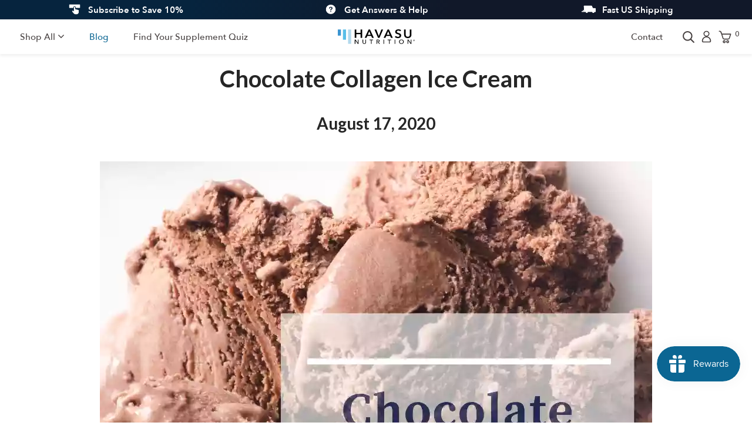

--- FILE ---
content_type: text/css
request_url: https://havasunutrition.com/cdn/shop/t/107/assets/css-base.css?v=122593519602128453261695762468
body_size: 16527
content:
@keyframes shake{0%{transform:rotate(0)}20%{transform:rotate(15deg)}40%{transform:rotate(-10deg)}60%{transform:rotate(5deg)}80%{transform:rotate(-5deg)}to{transform:rotate(0)}}@keyframes to_bottom_from_top{49%{transform:translateY(50%)}50%{transform:translateY(-50%);opacity:0}51%{opacity:1}}@keyframes to_right_from_left{49%{transform:translate(50%)}50%{transform:translate(-50%);opacity:0}51%{opacity:1}}@font-face{font-family:AvenirNext-UltraLight;font-style:normal;font-weight:300;font-display:swap;src:url(AvenirNext-UltraLight.eot) format("embedded-opentype"),url(AvenirNext-UltraLight.woff2?v182c74524e6) format("woff2"),url(AvenirNext-UltraLight.woff) format("woff"),url(AvenirNext-UltraLight.ttf) format("truetype"),url(AvenirNext-UltraLight.svg) format("svg")}@font-face{font-family:AvenirNext-Regular;font-style:normal;font-weight:400;font-display:swap;src:url(AvenirNext-Regular.eot) format("embedded-opentype"),url(AvenirNext-Regular.woff2?v182c74524e5) format("woff2"),url(AvenirNext-Regular.woff) format("woff"),url(AvenirNext-Regular.ttf) format("truetype"),url(AvenirNext-Regular.svg) format("svg")}@font-face{font-family:AvenirNext-Medium;font-style:normal;font-weight:500;font-display:swap;src:url(AvenirNext-Medium.eot) format("embedded-opentype"),url(AvenirNext-Medium.woff2?v182c74524e5) format("woff2"),url(AvenirNext-Medium.woff) format("woff"),url(AvenirNext-Medium.ttf) format("truetype"),url(AvenirNext-Medium.svg) format("svg")}@font-face{font-family:AvenirNext-DemiBold;font-style:normal;font-weight:600;font-display:swap;src:url(AvenirNext-DemiBold.eot) format("embedded-opentype"),url(AvenirNext-DemiBold.woff2?v182c74524e4) format("woff2"),url(AvenirNext-DemiBold.woff) format("woff"),url(AvenirNext-DemiBold.ttf) format("truetype"),url(AvenirNext-DemiBold.svg) format("svg")}@font-face{font-family:AvenirNext-Bold;font-style:normal;font-weight:700;font-display:swap;src:url(AvenirNext-Bold.eot) format("embedded-opentype"),url(AvenirNext-Bold.woff2?v182c74524e4) format("woff2"),url(AvenirNext-Bold.woff) format("woff"),url(AvenirNext-Bold.ttf) format("truetype"),url(AvenirNext-Bold.svg) format("svg")}@font-face{font-family:AvenirNext-Heavy;font-style:normal;font-weight:900;font-display:swap;src:url(AvenirNext-Heavy.eot) format("embedded-opentype"),url(AvenirNext-Heavy.woff2?v182c74524e5) format("woff2"),url(AvenirNext-Heavy.woff) format("woff"),url(AvenirNext-Heavy.ttf) format("truetype"),url(AvenirNext-Heavy.svg) format("svg")}@font-face{font-family:AvenirNextLTPro-BoldCn;font-style:normal;font-weight:700;font-display:swap;src:url(AvenirNextLTPro-BoldCn.eot) format("embedded-opentype"),url(AvenirNextLTPro-BoldCn.woff2?v182c74524e6) format("woff2"),url(AvenirNextLTPro-BoldCn.woff) format("woff"),url(AvenirNextLTPro-BoldCn.ttf) format("truetype"),url(AvenirNextLTPro-BoldCn.svg) format("svg")}:root{--primary-font-ultralight:"AvenirNext-UltraLight";--primary-font-regular:"AvenirNext-Regular";--primary-font-medium:"AvenirNext-Medium";--primary-font-semibold:"AvenirNext-DemiBold";--primary-font-bold:"AvenirNext-Bold";--primary-font-heavy:"AvenirNext-Heavy";--secondary-font-bold:"AvenirNextLTPro-BoldCn";--page-title-font:var(--secondary-font-bold);--page-text-font:var(--primary-font-regular);--page-headings-font:var(--primary-font-bold);--white:#fff;--black:#000;--disable-color:#c4c4c4;--text-color:#474141;--primary-color:#0c6693;--secondary-color:#07253f;--gray-color:#3c3c3d;--page-title-color:var(--text-color);--page-text-color:var(--text-color);--price-color:var(--primary-color);--sale-price-color:#d4313b;--sale-regular-price-color:#8d8d8d;--sold-out-color:#8d8d8d;--input-border-color:#eaebef;--success-color:#1f873d;--success-bg-color:#f8fff9;--error-color:#d20000;--error-bg-color:#fff8f8;--swiper-theme-color:#007aff}@font-face{font-family:swiper-icons;src:url(data:application/font-woff;charset=utf-8;base64,\ [base64]//wADZ2x5ZgAAAywAAADMAAAD2MHtryVoZWFkAAABbAAAADAAAAA2E2+eoWhoZWEAAAGcAAAAHwAAACQC9gDzaG10eAAAAigAAAAZAAAArgJkABFsb2NhAAAC0AAAAFoAAABaFQAUGG1heHAAAAG8AAAAHwAAACAAcABAbmFtZQAAA/gAAAE5AAACXvFdBwlwb3N0AAAFNAAAAGIAAACE5s74hXjaY2BkYGAAYpf5Hu/j+W2+MnAzMYDAzaX6QjD6/4//Bxj5GA8AuRwMYGkAPywL13jaY2BkYGA88P8Agx4j+/8fQDYfA1AEBWgDAIB2BOoAeNpjYGRgYNBh4GdgYgABEMnIABJzYNADCQAACWgAsQB42mNgYfzCOIGBlYGB0YcxjYGBwR1Kf2WQZGhhYGBiYGVmgAFGBiQQkOaawtDAoMBQxXjg/wEGPcYDDA4wNUA2CCgwsAAAO4EL6gAAeNpj2M0gyAACqxgGNWBkZ2D4/wMA+xkDdgAAAHjaY2BgYGaAYBkGRgYQiAHyGMF8FgYHIM3DwMHABGQrMOgyWDLEM1T9/w8UBfEMgLzE////P/5//f/V/xv+r4eaAAeMbAxwIUYmIMHEgKYAYjUcsDAwsLKxc3BycfPw8jEQA/[base64]/uznmfPFBNODM2K7MTQ45YEAZqGP81AmGGcF3iPqOop0r1SPTaTbVkfUe4HXj97wYE+yNwWYxwWu4v1ugWHgo3S1XdZEVqWM7ET0cfnLGxWfkgR42o2PvWrDMBSFj/IHLaF0zKjRgdiVMwScNRAoWUoH78Y2icB/yIY09An6AH2Bdu/UB+yxopYshQiEvnvu0dURgDt8QeC8PDw7Fpji3fEA4z/PEJ6YOB5hKh4dj3EvXhxPqH/SKUY3rJ7srZ4FZnh1PMAtPhwP6fl2PMJMPDgeQ4rY8YT6Gzao0eAEA409DuggmTnFnOcSCiEiLMgxCiTI6Cq5DZUd3Qmp10vO0LaLTd2cjN4fOumlc7lUYbSQcZFkutRG7g6JKZKy0RmdLY680CDnEJ+UMkpFFe1RN7nxdVpXrC4aTtnaurOnYercZg2YVmLN/d/gczfEimrE/fs/bOuq29Zmn8tloORaXgZgGa78yO9/cnXm2BpaGvq25Dv9S4E9+5SIc9PqupJKhYFSSl47+Qcr1mYNAAAAeNptw0cKwkAAAMDZJA8Q7OUJvkLsPfZ6zFVERPy8qHh2YER+3i/BP83vIBLLySsoKimrqKqpa2hp6+jq6RsYGhmbmJqZSy0sraxtbO3sHRydnEMU4uR6yx7JJXveP7WrDycAAAAAAAH//wACeNpjYGRgYOABYhkgZgJCZgZNBkYGLQZtIJsFLMYAAAw3ALgAeNolizEKgDAQBCchRbC2sFER0YD6qVQiBCv/H9ezGI6Z5XBAw8CBK/m5iQQVauVbXLnOrMZv2oLdKFa8Pjuru2hJzGabmOSLzNMzvutpB3N42mNgZGBg4GKQYzBhYMxJLMlj4GBgAYow/P/PAJJhLM6sSoWKfWCAAwDAjgbRAAB42mNgYGBkAIIbCZo5IPrmUn0hGA0AO8EFTQAA) format("woff");font-weight:400;font-style:normal}.swiper-container{margin-left:auto;margin-right:auto;position:relative;overflow:hidden;list-style:none;padding:0;z-index:1}.swiper-container-vertical>.swiper-wrapper{flex-direction:column}.swiper-wrapper{position:relative;width:100%;height:100%;z-index:1;display:flex;transition-property:transform;box-sizing:initial}.swiper-container-android .swiper-slide,.swiper-wrapper{transform:translateZ(0)}.swiper-container-multirow>.swiper-wrapper{flex-wrap:wrap}.swiper-container-multirow-column>.swiper-wrapper{flex-wrap:wrap;flex-direction:column}.swiper-container-free-mode>.swiper-wrapper{transition-timing-function:ease-out;margin:0 auto}.swiper-slide{flex-shrink:0;width:100%;height:100%;position:relative;transition-property:transform}.swiper-slide-invisible-blank{visibility:hidden}.swiper-container-autoheight,.swiper-container-autoheight .swiper-slide{height:auto}.swiper-container-autoheight .swiper-wrapper{align-items:flex-start;transition-property:transform,height}.swiper-container-3d{perspective:1200px}.swiper-container-3d .swiper-cube-shadow,.swiper-container-3d .swiper-slide,.swiper-container-3d .swiper-slide-shadow-bottom,.swiper-container-3d .swiper-slide-shadow-left,.swiper-container-3d .swiper-slide-shadow-right,.swiper-container-3d .swiper-slide-shadow-top,.swiper-container-3d .swiper-wrapper{transform-style:preserve-3d}.swiper-container-3d .swiper-slide-shadow-bottom,.swiper-container-3d .swiper-slide-shadow-left,.swiper-container-3d .swiper-slide-shadow-right,.swiper-container-3d .swiper-slide-shadow-top{position:absolute;left:0;top:0;width:100%;height:100%;pointer-events:none;z-index:10}.swiper-container-3d .swiper-slide-shadow-left{background-image:linear-gradient(270deg,rgba(0,0,0,.5),transparent)}.swiper-container-3d .swiper-slide-shadow-right{background-image:linear-gradient(90deg,rgba(0,0,0,.5),transparent)}.swiper-container-3d .swiper-slide-shadow-top{background-image:linear-gradient(0deg,rgba(0,0,0,.5),transparent)}.swiper-container-3d .swiper-slide-shadow-bottom{background-image:linear-gradient(180deg,rgba(0,0,0,.5),transparent)}.swiper-container-css-mode>.swiper-wrapper{overflow:auto;scrollbar-width:none;-ms-overflow-style:none}.swiper-container-css-mode>.swiper-wrapper::-webkit-scrollbar{display:none}.swiper-container-css-mode>.swiper-wrapper>.swiper-slide{scroll-snap-align:start start}.swiper-container-horizontal.swiper-container-css-mode>.swiper-wrapper{-webkit-scroll-snap-type:x mandatory;scroll-snap-type:x mandatory}.swiper-container-vertical.swiper-container-css-mode>.swiper-wrapper{-webkit-scroll-snap-type:y mandatory;scroll-snap-type:y mandatory}:root{--swiper-navigation-size:44px}.swiper-button-next,.swiper-button-prev{position:absolute;top:50%;width:calc(var(--swiper-navigation-size) / 44 * 27);height:var(--swiper-navigation-size);margin-top:calc(-1 * var(--swiper-navigation-size) / 2);z-index:10;cursor:pointer;display:flex;align-items:center;justify-content:center;color:var(--swiper-navigation-color,var(--swiper-theme-color))}.swiper-button-next.swiper-button-disabled,.swiper-button-prev.swiper-button-disabled{opacity:.35;cursor:auto;pointer-events:none}.swiper-button-next:after,.swiper-button-prev:after{font-family:swiper-icons;font-size:var(--swiper-navigation-size);text-transform:none!important;letter-spacing:0;text-transform:none;font-variant:normal;line-height:1}.swiper-button-prev,.swiper-container-rtl .swiper-button-next{left:10px;right:auto}.swiper-button-prev:after,.swiper-container-rtl .swiper-button-next:after{content:"prev"}.swiper-button-next,.swiper-container-rtl .swiper-button-prev{right:10px;left:auto}.swiper-button-next:after,.swiper-container-rtl .swiper-button-prev:after{content:"next"}.swiper-button-next.swiper-button-white,.swiper-button-prev.swiper-button-white{--swiper-navigation-color:#fff}.swiper-button-next.swiper-button-black,.swiper-button-prev.swiper-button-black{--swiper-navigation-color:#000}.swiper-button-lock{display:none}.swiper-pagination{position:absolute;text-align:center;transition:opacity .3s;transform:translateZ(0);z-index:10}.swiper-pagination.swiper-pagination-hidden{opacity:0}.swiper-container-horizontal>.swiper-pagination-bullets,.swiper-pagination-custom,.swiper-pagination-fraction{bottom:10px;left:0;width:100%}.swiper-pagination-bullets-dynamic{overflow:hidden;font-size:0}.swiper-pagination-bullets-dynamic .swiper-pagination-bullet{transform:scale(.33);position:relative}.swiper-pagination-bullets-dynamic .swiper-pagination-bullet-active,.swiper-pagination-bullets-dynamic .swiper-pagination-bullet-active-main{transform:scale(1)}.swiper-pagination-bullets-dynamic .swiper-pagination-bullet-active-prev{transform:scale(.66)}.swiper-pagination-bullets-dynamic .swiper-pagination-bullet-active-prev-prev{transform:scale(.33)}.swiper-pagination-bullets-dynamic .swiper-pagination-bullet-active-next{transform:scale(.66)}.swiper-pagination-bullets-dynamic .swiper-pagination-bullet-active-next-next{transform:scale(.33)}.swiper-pagination-bullet{width:8px;height:8px;display:inline-block;border-radius:100%;background:#000;opacity:.2}button.swiper-pagination-bullet{border:none;margin:0;padding:0;box-shadow:none;-webkit-appearance:none;appearance:none}.swiper-pagination-clickable .swiper-pagination-bullet{cursor:pointer}.swiper-pagination-bullet-active{opacity:1;background:var(--swiper-pagination-color,var(--swiper-theme-color))}.swiper-container-vertical>.swiper-pagination-bullets{right:10px;top:50%;transform:translate3d(0,-50%,0)}.swiper-container-vertical>.swiper-pagination-bullets .swiper-pagination-bullet{margin:6px 0;display:block}.swiper-container-vertical>.swiper-pagination-bullets.swiper-pagination-bullets-dynamic{top:50%;transform:translateY(-50%);width:8px}.swiper-container-vertical>.swiper-pagination-bullets.swiper-pagination-bullets-dynamic .swiper-pagination-bullet{display:inline-block;transition:transform .2s,top .2s}.swiper-container-horizontal>.swiper-pagination-bullets .swiper-pagination-bullet{margin:0 4px}.swiper-container-horizontal>.swiper-pagination-bullets.swiper-pagination-bullets-dynamic{left:50%;transform:translate(-50%);white-space:nowrap}.swiper-container-horizontal>.swiper-pagination-bullets.swiper-pagination-bullets-dynamic .swiper-pagination-bullet{transition:transform .2s,left .2s}.swiper-container-horizontal.swiper-container-rtl>.swiper-pagination-bullets-dynamic .swiper-pagination-bullet{transition:transform .2s,right .2s}.swiper-pagination-progressbar{background:#00000040;position:absolute}.swiper-pagination-progressbar .swiper-pagination-progressbar-fill{background:var(--swiper-pagination-color,var(--swiper-theme-color));position:absolute;left:0;top:0;width:100%;height:100%;transform:scale(0);transform-origin:left top}.swiper-container-rtl .swiper-pagination-progressbar .swiper-pagination-progressbar-fill{transform-origin:right top}.swiper-container-horizontal>.swiper-pagination-progressbar,.swiper-container-vertical>.swiper-pagination-progressbar.swiper-pagination-progressbar-opposite{width:100%;height:4px;left:0;top:0}.swiper-container-horizontal>.swiper-pagination-progressbar.swiper-pagination-progressbar-opposite,.swiper-container-vertical>.swiper-pagination-progressbar{width:4px;height:100%;left:0;top:0}.swiper-pagination-white{--swiper-pagination-color:#fff}.swiper-pagination-black{--swiper-pagination-color:#000}.swiper-pagination-lock{display:none}.swiper-scrollbar{border-radius:10px;position:relative;-ms-touch-action:none;background:#0000001a}.swiper-container-horizontal>.swiper-scrollbar{position:absolute;left:1%;bottom:3px;z-index:50;height:5px;width:98%}.swiper-container-vertical>.swiper-scrollbar{position:absolute;right:3px;top:1%;z-index:50;width:5px;height:98%}.swiper-scrollbar-drag{height:100%;width:100%;position:relative;background:#00000080;border-radius:10px;left:0;top:0}.swiper-scrollbar-cursor-drag{cursor:move}.swiper-scrollbar-lock{display:none}.swiper-zoom-container{width:100%;height:100%;display:flex;justify-content:center;align-items:center;text-align:center}.swiper-zoom-container>canvas,.swiper-zoom-container>img,.swiper-zoom-container>svg{max-width:100%;max-height:100%;object-fit:contain}.swiper-slide-zoomed{cursor:move}.swiper-lazy-preloader{width:42px;height:42px;position:absolute;left:50%;top:50%;margin-left:-21px;margin-top:-21px;z-index:10;transform-origin:50%;animation:swiper-preloader-spin 1s linear infinite;box-sizing:border-box;border-radius:50%;border:4px solid var(--swiper-preloader-color,var(--swiper-theme-color));border-top:4px solid transparent}.swiper-lazy-preloader-white{--swiper-preloader-color:#fff}.swiper-lazy-preloader-black{--swiper-preloader-color:#000}@keyframes swiper-preloader-spin{to{transform:rotate(1turn)}}.swiper-container .swiper-notification{position:absolute;left:0;top:0;pointer-events:none;opacity:0;z-index:-1000}.swiper-container-fade.swiper-container-free-mode .swiper-slide{transition-timing-function:ease-out}.swiper-container-fade .swiper-slide{pointer-events:none;transition-property:opacity}.swiper-container-fade .swiper-slide .swiper-slide{pointer-events:none}.swiper-container-fade .swiper-slide-active,.swiper-container-fade .swiper-slide-active .swiper-slide-active{pointer-events:auto}.swiper-container-cube{overflow:visible}.swiper-container-cube .swiper-slide{pointer-events:none;-webkit-backface-visibility:hidden;backface-visibility:hidden;z-index:1;visibility:hidden;transform-origin:0 0;width:100%;height:100%}.swiper-container-cube .swiper-slide .swiper-slide{pointer-events:none}.swiper-container-cube.swiper-container-rtl .swiper-slide{transform-origin:100% 0}.swiper-container-cube .swiper-slide-active,.swiper-container-cube .swiper-slide-active .swiper-slide-active{pointer-events:auto}.swiper-container-cube .swiper-slide-active,.swiper-container-cube .swiper-slide-next,.swiper-container-cube .swiper-slide-next+.swiper-slide,.swiper-container-cube .swiper-slide-prev{pointer-events:auto;visibility:visible}.swiper-container-cube .swiper-slide-shadow-bottom,.swiper-container-cube .swiper-slide-shadow-left,.swiper-container-cube .swiper-slide-shadow-right,.swiper-container-cube .swiper-slide-shadow-top{z-index:0;-webkit-backface-visibility:hidden;backface-visibility:hidden}.swiper-container-cube .swiper-cube-shadow{position:absolute;left:0;bottom:0;width:100%;height:100%;background:#000;opacity:.6;filter:blur(50px);z-index:0}.swiper-container-flip{overflow:visible}.swiper-container-flip .swiper-slide{pointer-events:none;-webkit-backface-visibility:hidden;backface-visibility:hidden;z-index:1}.swiper-container-flip .swiper-slide .swiper-slide{pointer-events:none}.swiper-container-flip .swiper-slide-active,.swiper-container-flip .swiper-slide-active .swiper-slide-active{pointer-events:auto}.swiper-container-flip .swiper-slide-shadow-bottom,.swiper-container-flip .swiper-slide-shadow-left,.swiper-container-flip .swiper-slide-shadow-right,.swiper-container-flip .swiper-slide-shadow-top{z-index:0;-webkit-backface-visibility:hidden;backface-visibility:hidden}.swiper-slide{-webkit-backface-visibility:hidden;-webkit-transform:translateZ(0)}.jdgm-preview-badge .jdgm-prev-badge{display:flex!important;align-items:center;justify-content:flex-start}.jdgm-preview-badge .jdgm-prev-badge__stars{margin-right:5px;display:flex;align-items:center;justify-content:flex-start}.jdgm-preview-badge .jdgm-prev-badge__stars .jdgm-star{--size:13px;display:flex!important;width:var(--size);height:var(--size);background-image:url(icon-stars.svg?v182c74524e8);background-position:0 0;background-size:cover;background-repeat:no-repeat;padding:0!important;font-size:var(--size)}.jdgm-preview-badge .jdgm-prev-badge__stars .jdgm-star:not(:last-child){margin-right:3px!important}.jdgm-preview-badge .jdgm-prev-badge__stars .jdgm-star:before{display:none}.jdgm-preview-badge .jdgm-prev-badge__stars .jdgm--on{opacity:1}.jdgm-preview-badge .jdgm-prev-badge__stars .jdgm--half,.jdgm-preview-badge .jdgm-prev-badge__stars .jdgm--off{opacity:.4}.jdgm-preview-badge .jdgm-prev-badge__text{position:relative;top:2px;visibility:unset;font-family:var(--primary-font-medium);font-size:calc(12px + 1 * ((100vw - 1024px) / 416));font-weight:500;line-height:1;color:var(--sold-out-color);text-transform:capitalize}.judgeme-reviews{background:linear-gradient(270deg,#06243e 25%,#111829 60%)}.judgeme-reviews-container{position:relative;padding:84px 0 34px;margin:0 auto;width:calc(100% - 182px);max-width:823px}.judgeme-reviews-header-wrapper{margin-bottom:23px}.judgeme-reviews-title{font-family:var(--secondary-font-bold);font-size:44px;font-weight:700;text-align:center;color:var(--white);text-transform:uppercase}.judgeme-reviews .jdgm-ask-question-btn,.judgeme-reviews .jdgm-submit-rev,.judgeme-reviews .jdgm-write-rev-link{max-width:288px;height:54px}.judgeme-reviews .jdgm-ask-question-btn,.judgeme-reviews .jdgm-ask-question-btn *,.judgeme-reviews .jdgm-submit-rev,.judgeme-reviews .jdgm-submit-rev *,.judgeme-reviews .jdgm-write-rev-link,.judgeme-reviews .jdgm-write-rev-link *{text-transform:uppercase}.jdgm-widget .jdgm-rev-widg{padding:0;border:0;margin:0;width:100%}.jdgm-widget .jdgm-rev-widg[data-number-of-reviews="1"],.jdgm-widget .jdgm-rev-widg[data-number-of-reviews="2"],.jdgm-widget .jdgm-rev-widg[data-number-of-reviews="3"],.jdgm-widget .jdgm-rev-widg[data-number-of-reviews="4"],.jdgm-widget .jdgm-rev-widg[data-number-of-reviews="5"]{padding-bottom:56px}.jdgm-widget .jdgm-rev-widg[data-number-of-reviews="0"] .jdgm-widget-actions-wrapper{margin-bottom:3px}.jdgm-widget .jdgm-rev-widg[data-number-of-reviews="0"] .jdgm-form-wrapper{margin-top:61px!important}.jdgm-widget .jdgm-rev-widg *{line-height:1}.jdgm-widget .jdgm-rev-widg__header{display:grid;grid-template-columns:1fr}.jdgm-widget .jdgm-widget-actions-wrapper{display:flex;align-items:center;justify-content:center;margin-bottom:42px}.jdgm-widget .jdgm-widget-actions-wrapper .jdgm-ask-question-btn,.jdgm-widget .jdgm-widget-actions-wrapper .jdgm-write-rev-link{margin:0 6px}.jdgm-widget .jdgm-notification{width:100%;margin:0 auto;padding:10px;background-color:var(--success-bg-color);border:1px solid var(--success-color)}.jdgm-widget .jdgm-notification,.jdgm-widget .jdgm-notification *{font-family:var(--primary-font-medium);font-weight:500;font-stretch:normal;font-style:normal;letter-spacing:normal;font-size:15px;line-height:26px;text-align:center;color:var(--success-color)}.jdgm-widget .jdgm-notification * a,.jdgm-widget .jdgm-notification a{text-decoration:underline}.jdgm-widget .jdgm-form-wrapper{width:100%;margin:0 auto;border-top:1px solid var(--white);height:unset!important}.jdgm-widget .jdgm-form-wrapper .jdgm-countdown,.jdgm-widget .jdgm-form-wrapper label{font-family:var(--primary-font-medium);font-size:clamp(14px,calc(14px + (17 - 14) * ((100vw - 1024px) / (1440 - 1024))),17px);font-weight:500;color:var(--white)}.jdgm-widget .jdgm-form-wrapper .jdgm-form__rating{display:flex;align-items:center;justify-content:flex-start}.jdgm-widget .jdgm-form-wrapper .jdgm-form__rating .jdgm-star{--size:21px;font-size:var(--size);width:var(--size);height:var(--size);display:flex!important;padding:0!important;background-repeat:no-repeat;background-position:0 0;background-size:cover;background-image:url(icon-star.svg?v1837ac4cc0b)}.jdgm-widget .jdgm-form-wrapper .jdgm-form__rating .jdgm-star:not(:last-child){margin-right:3px!important}.jdgm-widget .jdgm-form-wrapper .jdgm-form__rating .jdgm-star:before{display:none}.jdgm-widget .jdgm-form-wrapper .jdgm-form__rating .jdgm--on{opacity:1}.jdgm-widget .jdgm-form-wrapper .jdgm-form__rating .jdgm--half,.jdgm-widget .jdgm-form-wrapper .jdgm-form__rating .jdgm--off{opacity:.4}.jdgm-widget .jdgm-form-wrapper input:not(.jdgm-submit-rev),.jdgm-widget .jdgm-form-wrapper textarea{border-radius:unset!important;padding:12px 20px;background-color:var(--white);color:var(--page-text-color)}.jdgm-widget .jdgm-form-wrapper input:not(.jdgm-submit-rev)::-webkit-input-placeholder,.jdgm-widget .jdgm-form-wrapper textarea::-webkit-input-placeholder{font-family:var(--primary-font-regular);font-size:clamp(14px,calc(14px + (15 - 14) * ((100vw - 1024px) / (1440 - 1024))),15px);line-height:1;color:var(--gray-color)}.jdgm-widget .jdgm-form-wrapper input:not(.jdgm-submit-rev),.jdgm-widget .jdgm-form-wrapper input:not(.jdgm-submit-rev) *,.jdgm-widget .jdgm-form-wrapper input:not(.jdgm-submit-rev)::placeholder,.jdgm-widget .jdgm-form-wrapper textarea,.jdgm-widget .jdgm-form-wrapper textarea *,.jdgm-widget .jdgm-form-wrapper textarea::placeholder{font-family:var(--primary-font-regular);font-size:clamp(14px,calc(14px + (15 - 14) * ((100vw - 1024px) / (1440 - 1024))),15px);line-height:1;color:var(--gray-color)}.jdgm-widget .jdgm-form-wrapper textarea{padding:16px 20px}.jdgm-widget .jdgm-form-wrapper div.jdgm-input-error{margin-top:6px;background-color:initial;font-family:var(--primary-font-medium);font-size:13px;font-weight:500;font-stretch:normal;font-style:normal;line-height:normal;letter-spacing:normal;color:var(--error-color)}.jdgm-widget .jdgm-form-wrapper .jdgm-picture-fieldset{display:flex;justify-content:flex-start;align-items:center;margin-bottom:15px}.jdgm-widget .jdgm-form-wrapper .jdgm-submit-rev{margin:20px auto}.jdgm-widget .jdgm-rev-widg__reviews{width:100%;margin:0 auto}.jdgm-widget .jdgm-rev{display:grid;grid-template-columns:120px 1fr;grid-gap:130px;padding:18px 20px 15px 0;margin:0;border:0;border-bottom:1px solid var(--white)}.jdgm-widget .jdgm-rev[data-verified-buyer=true] .jdgm-rev__rating:after{--size:11px;content:"\e001";font-family:JudgemeIcons;display:block;position:absolute;top:50%;right:-16px;transform:translateY(-50%);width:var(--size);height:var(--size);background-color:#40c287;border-radius:50%;font-size:7px;font-weight:700;line-height:1.3;text-align:center;color:var(--white)}.jdgm-widget .jdgm-rev__header{display:flex;flex-direction:column;align-items:flex-start;justify-content:flex-start;margin-bottom:0;padding-top:3px;padding-bottom:5px}.jdgm-widget .jdgm-rev__header .jdgm-rev__rating{position:relative;display:flex;align-items:center;justify-content:flex-start;order:0;margin-bottom:10px}.jdgm-widget .jdgm-rev__header .jdgm-rev__rating .jdgm-star{--size:21px;font-size:var(--size);width:var(--size);height:var(--size);display:flex!important;padding:0!important;background-repeat:no-repeat;background-position:0 0;background-size:cover;background-image:url(icon-star.svg?v1837ac4cc0b)}.jdgm-widget .jdgm-rev__header .jdgm-rev__rating .jdgm-star:not(:last-child){margin-right:3px!important}.jdgm-widget .jdgm-rev__header .jdgm-rev__rating .jdgm-star:before{display:none}.jdgm-widget .jdgm-rev__header .jdgm-rev__rating .jdgm--on{opacity:1}.jdgm-widget .jdgm-rev__header .jdgm-rev__rating .jdgm--half,.jdgm-widget .jdgm-rev__header .jdgm-rev__rating .jdgm--off{opacity:.4}.jdgm-widget .jdgm-rev__header .jdgm-rev__author-wrapper{order:1;margin-bottom:1px}.jdgm-widget .jdgm-rev__header .jdgm-rev__author-wrapper .jdgm-rev__author{font-family:var(--primary-font-medium);font-size:12px;font-weight:500;line-height:1;color:var(--white)}.jdgm-widget .jdgm-rev__header .jdgm-rev__buyer-badge-wrapper{order:2;margin:0 0 4px}.jdgm-widget .jdgm-rev__header .jdgm-rev__buyer-badge-wrapper .jdgm-rev__buyer-badge{font-family:var(--primary-font-medium);font-size:10px;font-weight:500;line-height:1;color:var(--white);background-color:initial;padding:0;margin:0}.jdgm-widget .jdgm-rev__header .jdgm-rev__buyer-badge-wrapper .jdgm-rev__buyer-badge:before{content:"Verified Buyer"}.jdgm-widget .jdgm-rev__header .jdgm-rev__timestamp{order:3;margin:0;font-family:var(--primary-font-medium);font-size:12px;font-weight:500;line-height:1;color:var(--white)}.jdgm-widget .jdgm-rev__content .jdgm-rev__title{margin-bottom:9px;font-family:var(--primary-font-semibold);font-size:clamp(15px,calc(15px + (16 - 15) * ((100vw - 1024px) / (1440 - 1024))),16px);font-weight:600;line-height:23px;color:var(--white)}.jdgm-widget .jdgm-rev__content .jdgm-rev__body,.jdgm-widget .jdgm-rev__content .jdgm-rev__body *{font-family:var(--primary-font-medium);font-size:clamp(14px,calc(14px + (15 - 14) * ((100vw - 1024px) / (1440 - 1024))),15px);font-weight:500;line-height:23px;color:var(--white)}.jdgm-widget .jdgm-paginate{display:flex;justify-content:center;align-items:center;padding-top:36px}.jdgm-widget .jdgm-paginate:empty{padding:0;margin:0}.jdgm-widget .jdgm-paginate .jdgm-paginate__page{display:flex;justify-content:center;align-items:center;padding:0;margin:0;min-width:unset;font-family:var(--primary-font-medium);font-size:clamp(15px,calc(15px + (20 - 15) * ((100vw - 1024px) / (1440 - 1024))),20px);font-weight:500;line-height:1;letter-spacing:normal;text-align:center;color:var(--white)}.jdgm-widget .jdgm-paginate .jdgm-paginate__page:not(:last-child){margin-right:17px}.jdgm-widget .jdgm-paginate .jdgm-paginate__page:after{display:none}.jdgm-widget .jdgm-paginate .jdgm-paginate__page.jdgm-curt,.jdgm-widget .jdgm-paginate .jdgm-paginate__page:hover{position:relative;color:var(--primary-color)}.jdgm-widget .jdgm-paginate .jdgm-paginate__page.jdgm-paginate__first-page,.jdgm-widget .jdgm-paginate .jdgm-paginate__page.jdgm-paginate__last-page,.jdgm-widget .jdgm-paginate .jdgm-paginate__page.jdgm-paginate__next-page,.jdgm-widget .jdgm-paginate .jdgm-paginate__page.jdgm-paginate__prev-page{position:relative;top:-2px;font-family:JudgemeIcons;font-weight:600}.jdgm-widget .jdgm-form__reviewer-name-format-container,.jdgm-widget .jdgm-histogram,.jdgm-widget .jdgm-paginate__first-page,.jdgm-widget .jdgm-paginate__last-page,.jdgm-widget .jdgm-rev-widg__sort-wrapper,.jdgm-widget .jdgm-rev-widg__summary,.jdgm-widget .jdgm-rev-widg__title,.jdgm-widget .jdgm-rev__actions,.jdgm-widget .jdgm-rev__br,.jdgm-widget .jdgm-rev__custom-form,.jdgm-widget .jdgm-rev__header:after,.jdgm-widget .jdgm-rev__icon,.jdgm-widget .jdgm-rev__location,.jdgm-widget .jdgm-rev__pics,.jdgm-widget .jdgm-rev__reply,.jdgm-widget .jdgm-rev__vids,.jdgm-widget .jdgm-rich-snippet{display:none!important}.boost-pfs-search-suggestion-mobile-top-panel .boost-pfs-search-box{-webkit-appearance:none;appearance:none}.boost-pfs-search-suggestion-mobile-top-panel .boost-pfs-search-box::-webkit-input-placeholder{font-family:var(--primary-font-regular)!important;font-size:clamp(14px,calc(14px + (15 - 14) * ((100vw - 1024px) / (1440 - 1024))),15px)!important;line-height:1!important;color:var(--gray-color)!important;opacity:1!important}.boost-pfs-search-suggestion-mobile-top-panel .boost-pfs-search-box,.boost-pfs-search-suggestion-mobile-top-panel .boost-pfs-search-box *,.boost-pfs-search-suggestion-mobile-top-panel .boost-pfs-search-box::placeholder{font-family:var(--primary-font-regular)!important;font-size:clamp(14px,calc(14px + (15 - 14) * ((100vw - 1024px) / (1440 - 1024))),15px)!important;line-height:1!important;color:var(--gray-color)!important;opacity:1!important}.boost-pfs-search-suggestion-popover{display:none!important}.boost-pfs-search-suggestion-wrapper{min-width:360px}.boost-pfs-search-suggestion-wrapper:not([data-search-box-id=boost-pfs-search-box-mobile]){z-index:9999!important}.boost-pfs-search-suggestion-wrapper .boost-pfs-search-suggestion{width:100%!important}.boost-pfs-search-suggestion-item-product .boost-pfs-search-suggestion-left{min-width:56px}.boost-pfs-search-suggestion-item-product .boost-pfs-search-suggestion-left img[src*=no-image]{opacity:0}.boost-pfs-search-suggestion-item-product .ui-menu-item-wrapper{display:flex;align-items:center}.boost-pfs-search-suggestion-header{font-family:var(--primary-font-bold);font-weight:500;color:var(--gray-color)}.boost-pfs-search-suggestion-product-title{margin-bottom:10px;font-family:var(--primary-font-medium);font-size:clamp(15px,calc(15px + (19 - 15) * ((100vw - 1024px) / (1440 - 1024))),19px);font-weight:500;color:var(--gray-color)}.boost-pfs-search-suggestion-product-sku,.boost-pfs-search-suggestion-product-vendor{font-family:var(--primary-font-medium);font-size:14px;font-weight:500;line-height:1;color:var(--sold-out-color);padding-top:0}.boost-pfs-search-suggestion-product-price .boost-pfs-search-suggestion-product-regular-price,.boost-pfs-search-suggestion-product-price .boost-pfs-search-suggestion-product-sale-price,.boost-pfs-search-suggestion-product-price>s{display:inline-block;font-family:var(--primary-font-medium);font-size:clamp(15px,calc(15px + (17 - 15) * ((100vw - 1024px) / (1440 - 1024))),17px);font-weight:500;text-align:center;color:var(--gray-color)}.boost-pfs-search-suggestion-product-price>s{text-decoration:line-through;color:var(--sale-regular-price-color)}.boost-pfs-search-suggestion-product-price .boost-pfs-search-suggestion-product-sale-price{color:var(--sale-price-color)}#rc_login{margin-top:77px!important;margin-bottom:36px!important}#rc_login>h5{font-family:var(--primary-font-medium);font-size:clamp(15px,calc(15px + (19 - 15) * ((100vw - 1024px) / (1440 - 1024))),19px);font-weight:500;line-height:clamp(28px,calc(28px + (30 - 28) * ((100vw - 1024px) / (1440 - 1024))),30px);color:var(--gray-color)}#rc_login a{margin:8px auto 0}#rc_login a,#rc_login a *{text-transform:uppercase}body:not(.template-customer-login-get-subscription) #content__customers__request-invite,body:not(.template-customer-login-get-subscription) #content__customers__request-invite *{box-sizing:border-box;padding:0;margin:0;float:unset!important;position:static!important;transform:unset!important;width:100%;max-width:100%;flex:unset!important}body:not(.template-customer-login-get-subscription) #content__customers__request-invite .rc_logo,body:not(.template-customer-login-get-subscription) #content__customers__request-invite br{display:none!important}body:not(.template-customer-login-get-subscription) #content__customers__request-invite .rc_layout,body:not(.template-customer-login-get-subscription) #content__customers__request-invite .rc_layout__container,body:not(.template-customer-login-get-subscription) #content__customers__request-invite .rc_layout__full,body:not(.template-customer-login-get-subscription) #content__customers__request-invite .row{margin:0;padding:0}body:not(.template-customer-login-get-subscription) #content__customers__request-invite .rc_layout__container{padding:0 15px 5px;margin:0 auto;max-width:550px}body:not(.template-customer-login-get-subscription) #content__customers__request-invite .rc_form__placeholder,body:not(.template-customer-login-get-subscription) #content__customers__request-invite .rc_header-settings__description{display:flex;justify-content:center;padding:68px 0 63px}body:not(.template-customer-login-get-subscription) #content__customers__request-invite .rc_form__placeholder,body:not(.template-customer-login-get-subscription) #content__customers__request-invite .rc_form__placeholder *,body:not(.template-customer-login-get-subscription) #content__customers__request-invite .rc_header-settings__description,body:not(.template-customer-login-get-subscription) #content__customers__request-invite .rc_header-settings__description *{font-family:var(--primary-font-medium);font-size:clamp(15px,calc(15px + (19 - 15) * ((100vw - 1024px) / (1440 - 1024))),19px);font-weight:500;line-height:clamp(28px,calc(28px + (30 - 28) * ((100vw - 1024px) / (1440 - 1024))),30px);color:var(--gray-color)}body:not(.template-customer-login-get-subscription) #content__customers__request-invite .rc_layout__full a{position:relative;display:flex;align-items:center;justify-content:center;width:-webkit-max-content;width:max-content;padding:0;border:0;margin:0 auto;cursor:pointer;-webkit-appearance:none;appearance:none}body:not(.template-customer-login-get-subscription) #content__customers__request-invite .rc_layout__full a:before{content:"";position:absolute;top:calc(100% - 4px);left:0;width:100%;height:1px;background-color:var(--secondary-color);pointer-events:none;transition:background-color .3s;will-change:background-color}body:not(.template-customer-login-get-subscription) #content__customers__request-invite .rc_layout__full a,body:not(.template-customer-login-get-subscription) #content__customers__request-invite .rc_layout__full a *{font-family:var(--primary-font-bold);font-size:15px;font-weight:700;text-align:center;color:var(--secondary-color);transition:color .3s;will-change:color}body:not(.template-customer-login-get-subscription) #content__customers__request-invite .rc_layout__full a:active:before{background-color:var(--primary-color)}body:not(.template-customer-login-get-subscription) #content__customers__request-invite .rc_layout__full a:active,body:not(.template-customer-login-get-subscription) #content__customers__request-invite .rc_layout__full a:active *{color:var(--primary-color)}.template-customer-login-get-subscription .page__customers__request-invite,.template-customer-login-get-subscription .page__customers__request-invite *{box-sizing:border-box;padding:0;margin:0;float:unset!important;position:static!important;transform:unset!important;width:100%;max-width:100%;flex:unset!important}.template-customer-login-get-subscription .page__customers__request-invite .rc_logo{display:none!important}.template-customer-login-get-subscription .page__customers__request-invite .rc_layout,.template-customer-login-get-subscription .page__customers__request-invite .rc_layout__container,.template-customer-login-get-subscription .page__customers__request-invite .rc_layout__full,.template-customer-login-get-subscription .page__customers__request-invite .row{margin:0;padding:0}.template-customer-login-get-subscription .page__customers__request-invite .rc_layout__container{padding:69px 15px 5px;margin:0 auto;max-width:550px}.template-customer-login-get-subscription .page__customers__request-invite .rc_layout__container .rc_medium-up-max-width-half{max-width:100%!important}.template-customer-login-get-subscription .page__customers__request-invite .rc_header-settings__title{display:block;padding-bottom:53px}.template-customer-login-get-subscription .page__customers__request-invite .rc_header-settings__title h2{font-family:var(--secondary-font-bold);font-size:clamp(34px,calc(34px + (44 - 34) * ((100vw - 1024px) / (1440 - 1024))),44px);font-weight:700;line-height:1.2;text-align:center;color:var(--gray-color)}.template-customer-login-get-subscription .page__customers__request-invite .rc_form__placeholder,.template-customer-login-get-subscription .page__customers__request-invite .rc_form__placeholder *,.template-customer-login-get-subscription .page__customers__request-invite .rc_header-settings__description,.template-customer-login-get-subscription .page__customers__request-invite .rc_header-settings__description *{font-family:var(--primary-font-medium);font-size:clamp(15px,calc(15px + (19 - 15) * ((100vw - 1024px) / (1440 - 1024))),19px);font-weight:500;line-height:clamp(28px,calc(28px + (30 - 28) * ((100vw - 1024px) / (1440 - 1024))),30px);color:var(--gray-color)}.template-customer-login-get-subscription .page__customers__request-invite .rc_form{margin:0}.template-customer-login-get-subscription .page__customers__request-invite .rc_form__group{margin-top:20px}.template-customer-login-get-subscription .page__customers__request-invite .rc_form__input{height:41px;outline:0!important;box-shadow:unset!important;padding:2px 19px;background-color:var(--white)}.template-customer-login-get-subscription .page__customers__request-invite .rc_form__input::-webkit-input-placeholder{font-family:var(--primary-font-regular);font-size:clamp(14px,calc(14px + (15 - 14) * ((100vw - 1024px) / (1440 - 1024))),15px);line-height:1;color:var(--gray-color)}.template-customer-login-get-subscription .page__customers__request-invite .rc_form__input,.template-customer-login-get-subscription .page__customers__request-invite .rc_form__input *,.template-customer-login-get-subscription .page__customers__request-invite .rc_form__input::placeholder{font-family:var(--primary-font-regular);font-size:clamp(14px,calc(14px + (15 - 14) * ((100vw - 1024px) / (1440 - 1024))),15px);line-height:1;color:var(--gray-color)}.template-customer-login-get-subscription .page__customers__request-invite .btn-primary{position:relative;z-index:1;display:flex;align-items:center;justify-content:center;width:100%;max-width:328px;height:54.3px;padding:0 15px;border:0;border-radius:0;overflow:hidden;cursor:pointer;-webkit-appearance:none;appearance:none;transition:background-color .3s;will-change:background-color;background-color:var(--primary-color)}.template-customer-login-get-subscription .page__customers__request-invite .btn-primary:active{background-color:var(--secondary-color)}.template-customer-login-get-subscription .page__customers__request-invite .btn-primary,.template-customer-login-get-subscription .page__customers__request-invite .btn-primary *{font-family:var(--primary-font-bold);font-size:15px;font-weight:700;text-align:center;color:var(--white)}.template-customer-login-get-subscription .page__customers__request-invite .rc_layout__full a{position:relative!important;display:flex;align-items:center;justify-content:center;width:-webkit-max-content;width:max-content;padding:0;border:0;margin:0 auto;cursor:pointer;-webkit-appearance:none;appearance:none}.template-customer-login-get-subscription .page__customers__request-invite .rc_layout__full a:before{content:"";position:absolute;top:calc(100% - 4px);left:0;width:100%;height:1px;background-color:var(--secondary-color);pointer-events:none;transition:background-color .3s;will-change:background-color}.template-customer-login-get-subscription .page__customers__request-invite .rc_layout__full a,.template-customer-login-get-subscription .page__customers__request-invite .rc_layout__full a *{font-family:var(--primary-font-bold);font-size:15px;font-weight:700;text-align:center;color:var(--secondary-color);transition:color .3s;will-change:color}.template-customer-login-get-subscription .page__customers__request-invite .rc_layout__full a:active:before{background-color:var(--primary-color)}.template-customer-login-get-subscription .page__customers__request-invite .rc_layout__full a:active,.template-customer-login-get-subscription .page__customers__request-invite .rc_layout__full a:active *{color:var(--primary-color)}body#recharge-novum:not(.locked) #recharge-te{z-index:1!important}body#recharge-novum #recharge-te{--primary-color:#0c6693!important;--secondary-color:#07253f!important;--gray-color:#3c3c3d!important;background-color:var(--white)!important}body#recharge-novum #recharge-te #rc_te-template-wrapper{padding:0 20px}body#recharge-novum #recharge-te:before{content:"My Account";position:relative;display:block;padding:69px 0 62px;font-family:var(--secondary-font-bold);font-size:clamp(34px,calc(34px + (44 - 34) * ((100vw - 1024px) / (1440 - 1024))),44px);font-weight:700;line-height:1.2;text-align:center;color:var(--gray-color);text-transform:uppercase}body#recharge-novum #recharge-te #te-modal-heading{padding:15px 10px}body#recharge-novum #recharge-te #te-modal-heading .close-sidebar,body#recharge-novum #recharge-te #te-modal-heading .js-back-btn{width:10%!important}body#recharge-novum #recharge-te #te-modal-heading .te-modal-title{width:80%!important}body#recharge-novum #recharge-te,body#recharge-novum #recharge-te *{font-family:var(--primary-font-medium)!important;font-weight:500!important;color:var(--gray-color)!important}body#recharge-novum #recharge-te .text-body-2{font-size:12px!important;line-height:1.2}body#recharge-novum #recharge-te .order-details,body#recharge-novum #recharge-te .order-details *,body#recharge-novum #recharge-te .rc_order_title,body#recharge-novum #recharge-te .rc_order_title *,body#recharge-novum #recharge-te .te-modal-title,body#recharge-novum #recharge-te .te-modal-title *,body#recharge-novum #recharge-te .title-bold,body#recharge-novum #recharge-te .title-bold *,body#recharge-novum #recharge-te h1,body#recharge-novum #recharge-te h1 *,body#recharge-novum #recharge-te h2,body#recharge-novum #recharge-te h2 *,body#recharge-novum #recharge-te h3,body#recharge-novum #recharge-te h3 *,body#recharge-novum #recharge-te h4,body#recharge-novum #recharge-te h4 *{font-family:var(--primary-font-semibold)!important;font-weight:600!important}body#recharge-novum #recharge-te .te-modal-title,body#recharge-novum #recharge-te .te-modal-title *{text-align:center!important}body#recharge-novum #recharge-te .rc-form__label,body#recharge-novum #recharge-te label{margin-bottom:6px!important;font-family:var(--primary-font-medium)!important;font-size:clamp(14px,calc(14px + (17 - 14) * ((100vw - 1024px) / (1440 - 1024))),17px)!important;font-weight:500!important;color:var(--gray-color)!important}body#recharge-novum #recharge-te .rc-input[type=text],body#recharge-novum #recharge-te .rc-select,body#recharge-novum #recharge-te select,body#recharge-novum #recharge-te textarea{position:relative!important;border:1px solid var(--input-border-color)!important;height:41px!important;outline:0!important;border-radius:0!important;padding:2px 19px 0!important;background-color:var(--white)!important;-webkit-appearance:none!important;appearance:none!important;box-shadow:none!important;z-index:0!important}body#recharge-novum #recharge-te .rc-input[type=text]::-webkit-input-placeholder,body#recharge-novum #recharge-te .rc-select::-webkit-input-placeholder,body#recharge-novum #recharge-te select::-webkit-input-placeholder,body#recharge-novum #recharge-te textarea::-webkit-input-placeholder{font-family:var(--primary-font-regular)!important;font-size:clamp(14px,calc(14px + (15 - 14) * ((100vw - 1024px) / (1440 - 1024))),15px)!important;line-height:1!important;color:var(--gray-color)!important}body#recharge-novum #recharge-te .rc-input[type=text],body#recharge-novum #recharge-te .rc-input[type=text] *,body#recharge-novum #recharge-te .rc-input[type=text]::placeholder,body#recharge-novum #recharge-te .rc-select,body#recharge-novum #recharge-te .rc-select *,body#recharge-novum #recharge-te .rc-select::placeholder,body#recharge-novum #recharge-te select,body#recharge-novum #recharge-te select *,body#recharge-novum #recharge-te select::placeholder,body#recharge-novum #recharge-te textarea,body#recharge-novum #recharge-te textarea *,body#recharge-novum #recharge-te textarea::placeholder{font-family:var(--primary-font-regular)!important;font-size:clamp(14px,calc(14px + (15 - 14) * ((100vw - 1024px) / (1440 - 1024))),15px)!important;line-height:1!important;color:var(--gray-color)!important}body#recharge-novum #recharge-te select{background-image:url(icon-select.svg?v18283eb0097)!important;background-position:right 10px center!important;background-repeat:no-repeat!important}body#recharge-novum #recharge-te textarea{padding:10px!important}body#recharge-novum #recharge-te input[type=radio]+label{margin:0!important}body#recharge-novum #recharge-te #rc_search::-webkit-input-placeholder,body#recharge-novum #recharge-te #variant_quantity::-webkit-input-placeholder,body#recharge-novum #recharge-te .button-minus::-webkit-input-placeholder,body#recharge-novum #recharge-te .button-plus::-webkit-input-placeholder{font-family:var(--primary-font-regular)!important;font-size:clamp(14px,calc(14px + (15 - 14) * ((100vw - 1024px) / (1440 - 1024))),15px)!important;line-height:1!important;color:var(--gray-color)!important}body#recharge-novum #recharge-te #rc_search,body#recharge-novum #recharge-te #rc_search *,body#recharge-novum #recharge-te #rc_search::placeholder,body#recharge-novum #recharge-te #variant_quantity,body#recharge-novum #recharge-te #variant_quantity *,body#recharge-novum #recharge-te #variant_quantity::placeholder,body#recharge-novum #recharge-te .button-minus,body#recharge-novum #recharge-te .button-minus *,body#recharge-novum #recharge-te .button-minus::placeholder,body#recharge-novum #recharge-te .button-plus,body#recharge-novum #recharge-te .button-plus *,body#recharge-novum #recharge-te .button-plus::placeholder{font-family:var(--primary-font-regular)!important;font-size:clamp(14px,calc(14px + (15 - 14) * ((100vw - 1024px) / (1440 - 1024))),15px)!important;line-height:1!important;color:var(--gray-color)!important}body#recharge-novum #recharge-te .rc_product_quantity,body#recharge-novum #recharge-te .rc_purchase_type{border-radius:0!important;border:1px solid var(--input-border-color)!important}body#recharge-novum #recharge-te .rc-select-caret{display:none!important}body#recharge-novum #recharge-te .rc_subscription_card_element_wrapper{box-shadow:unset!important;border:1px solid var(--input-border-color)!important}body#recharge-novum #recharge-te .rc_subscription_card_element_wrapper .rc_subscription_next_charge_date{flex-wrap:wrap}body#recharge-novum #recharge-te .rc_subscription_card_element_wrapper .rc_subscription_next_charge_date>div{margin-right:15px}body#recharge-novum #recharge-te #rc_te-template-wrapper #rc__upsells--container .js-toggle-card .rc_image_container,body#recharge-novum #recharge-te .rc_product_card .rc_image_container{display:flex;align-items:center;justify-content:center}body#recharge-novum #recharge-te #rc_te-template-wrapper #rc__upsells--container .js-toggle-card .rc_upsells-btns{background-color:var(--white)!important}body#recharge-novum #recharge-te #rc_te-template-wrapper #rc__upsells--container .js-toggle-card .rc_upsells-btns input,body#recharge-novum #recharge-te .rc-btn--primary,body#recharge-novum #recharge-te .rc_btn,body#recharge-novum #recharge-te .rc_btn--secondary{position:relative!important;z-index:1!important;display:flex!important;align-items:center!important;justify-content:center!important;width:100%!important;max-width:-webkit-max-content!important;max-width:max-content!important;height:44px!important;padding:0 20px!important;border:0!important;border-radius:0!important;overflow:hidden!important;cursor:pointer!important;-webkit-appearance:none!important;appearance:none!important;transition:background-color .3s!important;will-change:background-color!important}body#recharge-novum #recharge-te #rc_te-template-wrapper #rc__upsells--container .js-toggle-card .rc_upsells-btns input,body#recharge-novum #recharge-te #rc_te-template-wrapper #rc__upsells--container .js-toggle-card .rc_upsells-btns input *,body#recharge-novum #recharge-te .rc-btn--primary,body#recharge-novum #recharge-te .rc-btn--primary *,body#recharge-novum #recharge-te .rc_btn,body#recharge-novum #recharge-te .rc_btn *,body#recharge-novum #recharge-te .rc_btn--secondary,body#recharge-novum #recharge-te .rc_btn--secondary *{font-family:var(--primary-font-bold)!important;font-size:15px!important;font-weight:700!important;text-align:center!important;color:var(--white)!important;text-transform:uppercase!important}body#recharge-novum #recharge-te #rc_te-template-wrapper #rc__upsells--container .js-toggle-card .rc_upsells-btns input img,body#recharge-novum #recharge-te .rc-btn--primary img,body#recharge-novum #recharge-te .rc_btn--secondary img,body#recharge-novum #recharge-te .rc_btn img{display:none!important}body#recharge-novum #recharge-te #rc_te-template-wrapper #rc__upsells--container .js-toggle-card .rc_upsells-btns input.next,body#recharge-novum #recharge-te #rc_te-template-wrapper #rc__upsells--container .js-toggle-card .rc_upsells-btns input.save-address,body#recharge-novum #recharge-te #rc_te-template-wrapper #rc__upsells--container .js-toggle-card .rc_upsells-btns input.shopify-send-update-email,body#recharge-novum #recharge-te #rc_te-template-wrapper #rc__upsells--container .js-toggle-card .rc_upsells-btns input.view-product-button,body#recharge-novum #recharge-te .rc-btn--primary.next,body#recharge-novum #recharge-te .rc-btn--primary.save-address,body#recharge-novum #recharge-te .rc-btn--primary.shopify-send-update-email,body#recharge-novum #recharge-te .rc-btn--primary.view-product-button,body#recharge-novum #recharge-te .rc_btn--secondary.next,body#recharge-novum #recharge-te .rc_btn--secondary.save-address,body#recharge-novum #recharge-te .rc_btn--secondary.shopify-send-update-email,body#recharge-novum #recharge-te .rc_btn--secondary.view-product-button,body#recharge-novum #recharge-te .rc_btn.next,body#recharge-novum #recharge-te .rc_btn.save-address,body#recharge-novum #recharge-te .rc_btn.shopify-send-update-email,body#recharge-novum #recharge-te .rc_btn.view-product-button{max-width:100%!important}body#recharge-novum #recharge-te #rc_te-template-wrapper #rc__upsells--container .js-toggle-card .rc_upsells-btns input[data-type=one-time],body#recharge-novum #recharge-te .rc-btn--primary,body#recharge-novum #recharge-te .rc_btn{background-color:var(--primary-color)!important}body#recharge-novum #recharge-te #rc_te-template-wrapper #rc__upsells--container .js-toggle-card .rc_upsells-btns input[data-type=one-time]:active,body#recharge-novum #recharge-te #rc_te-template-wrapper #rc__upsells--container .js-toggle-card .rc_upsells-btns input[data-type=subscription],body#recharge-novum #recharge-te .rc-btn--primary:active,body#recharge-novum #recharge-te .rc_btn--secondary,body#recharge-novum #recharge-te .rc_btn:active{background-color:var(--secondary-color)!important}body#recharge-novum #recharge-te #rc_te-template-wrapper #rc__upsells--container .js-toggle-card .rc_upsells-btns input[data-type=subscription]:active,body#recharge-novum #recharge-te .rc_btn--secondary:active{background-color:var(--primary-color)!important}body#recharge-novum #recharge-te .rc-btn--link,body#recharge-novum #recharge-te .rc-btn--primary-border,body#recharge-novum #recharge-te .rc_cancel-btn{position:relative!important;display:flex!important;align-items:center!important;justify-content:center!important;height:auto!important;width:-webkit-max-content!important;width:max-content!important;background:transparent!important;padding:0!important;border:0!important;border-radius:0!important;margin:5px!important;cursor:pointer!important;-webkit-appearance:none!important;appearance:none!important}body#recharge-novum #recharge-te .rc-btn--link[disabled],body#recharge-novum #recharge-te .rc-btn--primary-border[disabled],body#recharge-novum #recharge-te .rc_cancel-btn[disabled]{pointer-events:none}body#recharge-novum #recharge-te .rc-btn--link[disabled]:before,body#recharge-novum #recharge-te .rc-btn--primary-border[disabled]:before,body#recharge-novum #recharge-te .rc_cancel-btn[disabled]:before{background-color:var(--disable-color)!important}body#recharge-novum #recharge-te .rc-btn--link[disabled],body#recharge-novum #recharge-te .rc-btn--link[disabled] *,body#recharge-novum #recharge-te .rc-btn--primary-border[disabled],body#recharge-novum #recharge-te .rc-btn--primary-border[disabled] *,body#recharge-novum #recharge-te .rc_cancel-btn[disabled],body#recharge-novum #recharge-te .rc_cancel-btn[disabled] *{color:var(--disable-color)!important}body#recharge-novum #recharge-te .rc-btn--link:before,body#recharge-novum #recharge-te .rc-btn--primary-border:before,body#recharge-novum #recharge-te .rc_cancel-btn:before{content:""!important;position:absolute!important;top:calc(100% - 4px)!important;left:0!important;width:100%!important;height:1px!important;background-color:var(--secondary-color)!important;pointer-events:none!important;transition:background-color .3s!important;will-change:background-color!important}body#recharge-novum #recharge-te .rc-btn--link,body#recharge-novum #recharge-te .rc-btn--link *,body#recharge-novum #recharge-te .rc-btn--primary-border,body#recharge-novum #recharge-te .rc-btn--primary-border *,body#recharge-novum #recharge-te .rc_cancel-btn,body#recharge-novum #recharge-te .rc_cancel-btn *{font-family:var(--primary-font-bold)!important;font-size:15px!important;font-weight:700!important;line-height:normal!important;letter-spacing:normal!important;text-align:center!important;color:var(--secondary-color)!important;transition:color .3s!important;will-change:color!important}body#recharge-novum #recharge-te .rc-btn--link:active:before,body#recharge-novum #recharge-te .rc-btn--primary-border:active:before,body#recharge-novum #recharge-te .rc_cancel-btn:active:before{background-color:var(--primary-color)!important}body#recharge-novum #recharge-te .rc-btn--link:active,body#recharge-novum #recharge-te .rc-btn--link:active *,body#recharge-novum #recharge-te .rc-btn--primary-border:active,body#recharge-novum #recharge-te .rc-btn--primary-border:active *,body#recharge-novum #recharge-te .rc_cancel-btn:active,body#recharge-novum #recharge-te .rc_cancel-btn:active *{color:var(--primary-color)!important}body#recharge-novum #recharge-te #rc_manage_subscription_container .rc_btn,body#recharge-novum #recharge-te #rc_manage_subscription_container .rc_btn--secondary,body#recharge-novum #recharge-te #rc_te-template-wrapper #rc__upsells--container .js-toggle-card .rc_upsells-btns input,body#recharge-novum #recharge-te #te-modal-content .rc_btn,body#recharge-novum #recharge-te #te-modal-content .rc_btn--secondary,body#recharge-novum #recharge-te button[type=submit]{max-width:100%!important}body#recharge-novum #recharge-te .rc-tooltip{bottom:30%!important;background:var(--white)!important;border:1px solid var(--gray-color)!important}body#recharge-novum #recharge-te .actions.d-flex{flex-wrap:wrap}body#recharge-novum #recharge-te .vcal-date.vcal-date--selected span{background-color:var(--primary-color)!important;color:var(--white)!important}body#recharge-novum #recharge-te .rct_pagination__container .rct_pagination__next,body#recharge-novum #recharge-te .rct_pagination__container .rct_pagination__prev{background:transparent!important;border:0!important}body#recharge-novum #recharge-te .rct_pagination__container .rct_pagination__next:hover path,body#recharge-novum #recharge-te .rct_pagination__container .rct_pagination__prev:hover path{fill:var(--primary-color)}body#recharge-novum #recharge-te .rct_pagination__container .rct_pagination__next.rct_pagination__prev--disabled,body#recharge-novum #recharge-te .rct_pagination__container .rct_pagination__prev.rct_pagination__prev--disabled{opacity:.4;pointer-events:none}body#recharge-novum #recharge-te .nav--wrapper{justify-content:unset!important;width:100%;padding:0!important;background-color:#f3f3f3!important;margin-bottom:50px!important;overflow-x:auto;overflow-y:hidden;overflow:auto hidden}body#recharge-novum #recharge-te .nav--wrapper .nav__list--desktop{--height-nav:46px;display:grid;grid-gap:0 60px;grid-template-columns:repeat(5,-webkit-max-content);grid-template-columns:repeat(5,max-content);width:-webkit-max-content;width:max-content;height:var(--height-nav);padding:0 20px;margin:0 auto}body#recharge-novum #recharge-te .nav--wrapper .nav__list--desktop li a{position:relative!important;display:flex!important;align-items:center!important;height:var(--height-nav)!important;font-family:var(--primary-font-medium)!important;font-size:clamp(14px,calc(14px + (15 - 14) * ((100vw - 1024px) / (1440 - 1024))),15px)!important;font-weight:500!important;color:var(--text-color)!important;white-space:nowrap!important;text-transform:none!important}body#recharge-novum #recharge-te .nav--wrapper .nav__list--desktop li a.active,body#recharge-novum #recharge-te .nav--wrapper .nav__list--desktop li a:hover{color:var(--primary-color)!important}body#recharge-novum #recharge-te .nav--wrapper .nav__list--desktop li a.active:after,body#recharge-novum #recharge-te .nav--wrapper .nav__list--desktop li a:hover:after{background:var(--primary-color)}body#recharge-novum #recharge-te .nav--wrapper .nav__list--desktop li a:after{content:"";bottom:0;position:absolute;display:block;height:2px;width:100%;background:transparent}body#recharge-novum #recharge-te .list_item_chosen,body#recharge-novum #recharge-te .nav__list--mobile{display:none!important}.footer-newsletter-form-klaviyo,.footer-newsletter-form-klaviyo *{min-height:unset!important}.footer-newsletter-form-klaviyo .klaviyo-form div[component],.footer-newsletter-form-klaviyo form{position:static;padding:0!important}.footer-newsletter-form-klaviyo .klaviyo-form input[type=email]{max-width:100%!important;height:31px!important;max-height:unset!important;min-height:unset!important;border:0!important;border-bottom:1px solid var(--white)!important;border-radius:0!important;box-sizing:border-box!important;-webkit-appearance:none!important;appearance:none!important;background-color:initial!important;padding:0 0 7px!important}.footer-newsletter-form-klaviyo .klaviyo-form input[type=email]::-webkit-input-placeholder{font-family:var(--primary-font-medium)!important;font-size:clamp(16px,calc(16px + (17 - 16) * ((100vw - 1024px) / (1440 - 1024))),17px)!important;font-weight:500!important;line-height:1!important;color:var(--white)!important}.footer-newsletter-form-klaviyo .klaviyo-form input[type=email],.footer-newsletter-form-klaviyo .klaviyo-form input[type=email]::placeholder{font-family:var(--primary-font-medium)!important;font-size:clamp(16px,calc(16px + (17 - 16) * ((100vw - 1024px) / (1440 - 1024))),17px)!important;font-weight:500!important;line-height:1!important;color:var(--white)!important}.footer-newsletter-form-klaviyo .klaviyo-form input[type=email].go3602438199.go3602438199.go3602438199:hover,.footer-newsletter-form-klaviyo .klaviyo-form input[type=email]:active,.footer-newsletter-form-klaviyo .klaviyo-form input[type=email]:focus{box-shadow:none!important;outline:none!important;border:0!important;border-bottom:1px solid var(--white)!important}.footer-newsletter-form-klaviyo .klaviyo-form div[component]{align-items:center!important}.footer-newsletter-form-klaviyo .klaviyo-form button[type=button]{position:absolute!important;top:0!important;right:0!important;overflow:hidden!important;padding:0!important;cursor:pointer!important;-webkit-appearance:none!important;appearance:none!important;border:0!important;border-radius:0!important;background:transparent!important;width:24px!important;height:24px!important;color:transparent!important}.footer-newsletter-form-klaviyo .klaviyo-form button[type=button]:before{content:"";position:absolute;top:0;right:0;bottom:0;width:11px;height:100%;padding:0;margin:auto;background-image:url(icon-newsletter-arrow.svg?v183d3312b25)!important;background-repeat:no-repeat!important;background-size:11px!important;background-position:50%!important;background-color:initial!important;pointer-events:none}.footer-newsletter-form-klaviyo .klaviyo-form button[type=button]:active,.footer-newsletter-form-klaviyo .klaviyo-form button[type=button]:focus{box-shadow:none!important;outline:none!important}.footer-newsletter-form-klaviyo .klaviyo-form button[type=button]:after{display:none}.footer-newsletter-form-klaviyo .klaviyo-form .ql-container{border:0!important}.footer-newsletter-form-klaviyo .klaviyo-form div[component] p,.footer-newsletter-form-klaviyo .klaviyo-form div[component] p *{font-family:var(--primary-font-medium)!important;font-size:clamp(15px,calc(15px + (19 - 15) * ((100vw - 1024px) / (1440 - 1024))),19px)!important;font-weight:500!important;line-height:clamp(28px,calc(28px + (30 - 28) * ((100vw - 1024px) / (1440 - 1024))),30px)!important;text-align:left!important;color:var(--white)!important}#rebuy-cart{opacity:0;visibility:hidden}#rebuy-cart.is-visible{opacity:1;visibility:visible}#rebuy-cart .rebuy-button{position:relative;z-index:1;display:flex;align-items:center;justify-content:center;width:100%;max-width:100%;height:54px;padding:0 15px;margin:0 auto;border:0;border-radius:0;overflow:hidden;cursor:pointer;-webkit-appearance:none;appearance:none;transition:background-color .3s;will-change:background-color;background-color:var(--primary-color)}#rebuy-cart .rebuy-button:active{background-color:var(--secondary-color)}#rebuy-cart .rebuy-button,#rebuy-cart .rebuy-button *{font-family:var(--primary-font-bold);font-size:15px;font-weight:700;text-align:center;color:var(--white);text-transform:uppercase}#rebuy-cart .rebuy-cart__continue-shopping-button{position:relative;z-index:1;display:flex;align-items:center;justify-content:center;width:100%;max-width:328px;height:54.3px;padding:0 15px;border:0;border-radius:0;overflow:hidden;cursor:pointer;-webkit-appearance:none;appearance:none;transition:background-color .3s;will-change:background-color;background-color:var(--secondary-color)}#rebuy-cart .rebuy-cart__continue-shopping-button:active{background-color:var(--primary-color)}#rebuy-cart .rebuy-cart__continue-shopping-button,#rebuy-cart .rebuy-cart__continue-shopping-button *{font-family:var(--primary-font-bold);font-size:15px;font-weight:700;text-align:center;color:var(--white);text-transform:uppercase}#rebuy-cart .rebuy-cart__flyout-header{background-color:#f5f5f5}M :is(#rebuy-cart .rebuy-cart__flyout-header) .rebuy-cart__flyout-title{font-family:var(--primary-font-bold);font-weight:700}#rebuy-cart .rebuy-cart__flyout-shipping-bar{background:var(--white);border-bottom:1px solid var(--black);padding-bottom:40px}#rebuy-cart .rebuy-cart__flyout-shipping-bar,#rebuy-cart .rebuy-cart__flyout-shipping-bar *{font-family:var(--primary-font-medium);font-weight:500}#rebuy-cart .rebuy-cart__flyout-shipping-bar b{font-family:var(--primary-font-bold);font-weight:700}#rebuy-cart .rebuy-cart__flyout-items{flex-shrink:0}#rebuy-cart .rebuy-cart__flyout-recommendations{background:#f5f5f5;z-index:1;flex-shrink:0;height:auto}#rebuy-cart .rebuy-cart__flyout-recommendations .primary-title{font-family:var(--primary-font-bold);font-size:18px;text-transform:none;font-weight:700;margin-top:0;margin-bottom:20px}#rebuy-cart .rebuy-cart__flyout-empty-cart-footer{display:none}#rebuy-cart .rebuy-cart__flyout-footer{border-color:var(--black)}#rebuy-cart .rebuy-cart__flyout-footer .rebuy-cart__flyout-subtotal{margin-bottom:10px}#rebuy-cart .rebuy-cart__flyout-footer .rebuy-cart__flyout-label,#rebuy-cart .rebuy-cart__flyout-footer .rebuy-cart__flyout-subtotal-amount,#rebuy-cart .rebuy-cart__flyout-footer .rebuy-cart__flyout-subtotal-label{font-family:var(--primary-font-medium);font-weight:500}#rebuy-cart .rebuy-cart__flyout-footer .rebuy-cart__flyout-discount input{height:40px}#rebuy-cart .rebuy-cart__flyout-footer .rebuy-cart__checkout-button .rebuy-button-icon{display:none}#rebuy-cart .rebuy-cart__flyout-footer .rebuy-cart__view-cart-button{display:none!important}#rebuy-cart .rebuy-cart__flyout-item-media,#rebuy-cart .rebuy-product-media{--image-width:258;--image-height:360;position:relative}#rebuy-cart .rebuy-cart__flyout-item-media:before,#rebuy-cart .rebuy-product-media:before{content:"";display:block;padding-bottom:calc((1 / (var(--image-width) / var(--image-height))) * 100%)}#rebuy-cart .rebuy-cart__flyout-item-media img,#rebuy-cart .rebuy-cart__flyout-item-media picture,#rebuy-cart .rebuy-product-media img,#rebuy-cart .rebuy-product-media picture{position:absolute;top:0;right:0;bottom:0;left:0;width:100%;height:100%;object-fit:contain;object-position:center}#rebuy-cart .rebuy-cart__flyout-item-product-title,#rebuy-cart .rebuy-product-title{font-family:var(--primary-font-medium);font-size:clamp(15px,calc(15px + (19 - 15) * ((100vw - 1024px) / (1440 - 1024))),19px);font-weight:500;color:var(--gray-color)}#rebuy-cart .rebuy-cart__flyout-item-price>div,#rebuy-cart .rebuy-product-price>div{display:flex}#rebuy-cart .rebuy-cart__flyout-item-price .rebuy-money,#rebuy-cart .rebuy-product-price .rebuy-money{display:inline-block;font-family:var(--primary-font-medium);font-size:clamp(15px,calc(15px + (17 - 15) * ((100vw - 1024px) / (1440 - 1024))),17px);font-weight:500;color:var(--gray-color);text-decoration:none}#rebuy-cart .rebuy-cart__flyout-item-price .sale,#rebuy-cart .rebuy-product-price .sale{color:var(--sale-price-color);order:1;margin-left:5px}#rebuy-cart .rebuy-cart__flyout-item-price .compare-at,#rebuy-cart .rebuy-product-price .compare-at{position:relative;color:var(--sale-regular-price-color)}#rebuy-cart .rebuy-cart__flyout-item-price .compare-at:before,#rebuy-cart .rebuy-product-price .compare-at:before{content:"";position:absolute;bottom:6px;display:block;width:100%;height:1px;background:currentColor}#rebuy-cart .rebuy-cart__flyout-item-price,#rebuy-cart .rebuy-cart__flyout-item-quantity{width:100%}#rebuy-cart .rebuy-cart__flyout-item-price{text-align:left}#rebuy-cart .rebuy-cart__flyout-item-quantity{order:1}#rebuy-cart .rebuy-cart__flyout-item-quantity-widget{background:var(--white);overflow:hidden}#rebuy-cart .rebuy-cart__flyout-item-quantity-widget>*{height:40px;line-height:40px;border:0;font-size:14px;font-family:var(--primary-font-medium);font-weight:500;color:var(--gray-color)}#rebuy-cart .rebuy-cart__flyout-item-quantity-widget span{cursor:default}#rebuy-cart .rebuy-cart__flyout-item-quantity-widget button{background:none}#rebuy-cart .rebuy-cart__flyout-item-quantity-widget .fa-minus,#rebuy-cart .rebuy-cart__flyout-item-quantity-widget .fa-plus{width:10px;height:10px;background-size:contain;background-position:50%;background-repeat:no-repeat}#rebuy-cart .rebuy-cart__flyout-item-quantity-widget .fa-minus:before,#rebuy-cart .rebuy-cart__flyout-item-quantity-widget .fa-plus:before{content:""}#rebuy-cart .rebuy-cart__flyout-item-quantity-widget .fa-minus{background-image:url(icon-minus-rebuy.svg?v183d3312b25)}#rebuy-cart .rebuy-cart__flyout-item-quantity-widget .fa-plus{background-image:url(icon-plus-rebuy.svg?v183d3312b25)}#rebuy-cart .rebuy-cart__flyout-item-subscription .rebuy-button{--hover-background:var(--white);height:40px;background-color:initial;border:2px solid var(--tertiary-grey)}#rebuy-cart .rebuy-cart__flyout-item-subscription .rebuy-button,#rebuy-cart .rebuy-cart__flyout-item-subscription .rebuy-button *{font-size:clamp(14px,calc(14px + (17 - 14) * var(--desktop-to-laptop)),17px);line-height:40px;color:var(--tertiary-grey)}#rebuy-cart .rebuy-cart__flyout-item-subscription .rebuy-button:after,#rebuy-cart .rebuy-cart__flyout-item-subscription .rebuy-button:before{background:transparent;background-repeat:no-repeat!important;background-size:contain!important}#rebuy-cart .rebuy-cart__flyout-item-subscription .rebuy-button:active{background:var(--hover-background)}#rebuy-cart .rebuy-cart__flyout-item-subscription .rebuy-button:active:before{background:url(icon-button-left-grey.svg) 50%,var(--hover-background)}#rebuy-cart .rebuy-cart__flyout-item-subscription .rebuy-button:active:after{background:url(icon-button-right-grey.svg) 50%,var(--hover-background)}#rebuy-cart .rebuy-product-block{--width-media:90px;--gap:30px;display:block;padding:15px 0}#rebuy-cart .rebuy-product-block:after{content:"";display:block;clear:both}#rebuy-cart .rebuy-product-media{--image-width:90;--image-height:90;float:left;width:var(--width-media)}#rebuy-cart .rebuy-product-actions,#rebuy-cart .rebuy-product-info,#rebuy-cart .rebuy-product-options{float:right;width:calc(100% - (var(--width-media) + var(--gap)));margin-left:var(--gap)}#rebuy-cart .rebuy-product-info{padding:0;margin-bottom:10px}#rebuy-cart .rebuy-select{margin-bottom:10px;height:40px;border:1px solid var(--black);background-color:var(--white);padding:0 40px 0 15px;font-family:var(--primary-font-medium);font-weight:500}#rebuy-cart .rebuy-product-actions button{max-width:130px;max-height:30px;margin:0 auto 0 0}#rebuy-cart .rebuy-cart__flyout-empty-cart{flex-shrink:0}#rebuy-cart .rebuy-cart__flyout-empty-cart h4{margin-bottom:15px;font-family:var(--primary-font-bold);font-weight:700}#rebuy-cart .rebuy-cart__flyout-empty-cart p{margin-bottom:10px;font-family:var(--primary-font-medium);font-size:clamp(15px,calc(15px + (19 - 15) * ((100vw - 1024px) / (1440 - 1024))),19px);font-weight:500;line-height:clamp(28px,calc(28px + (30 - 28) * ((100vw - 1024px) / (1440 - 1024))),30px);color:var(--gray-color)}#rebuy-cart .rebuy-cart__flyout-empty-cart a{position:relative;z-index:1;display:flex;align-items:center;justify-content:center;width:100%;max-width:328px;height:54.3px;padding:0 15px;margin:0 auto;border:0;border-radius:0;overflow:hidden;cursor:pointer;-webkit-appearance:none;appearance:none;transition:background-color .3s;will-change:background-color;background-color:var(--primary-color)}#rebuy-cart .rebuy-cart__flyout-empty-cart a:active{background-color:var(--secondary-color)}#rebuy-cart .rebuy-cart__flyout-empty-cart a,#rebuy-cart .rebuy-cart__flyout-empty-cart a *{font-family:var(--primary-font-bold);font-size:15px;font-weight:700;text-align:center;color:var(--white);text-transform:uppercase}.Polaris-Frame{min-height:unset!important}body{font-family:var(--primary-font-medium),system-ui,-apple-system,Segoe UI,Roboto,Ubuntu,Cantarell,Noto Sans,sans-serif;font-size:16px;font-weight:400;color:var(--black-color)}body.optimize-images img{image-rendering:-webkit-optimize-contrast}.remove-scroll{overflow:hidden}.main-wrapper{display:flex;flex-direction:column;min-height:100vh}.main-content{flex:1;margin:0;padding:0}#instafeed,#stories,.instastory-title{display:none!important}.lazyload,.lazyloading{opacity:0}.lazyloaded{opacity:1;transition:opacity .1s}img.lazyload:not([src]){visibility:hidden}.back-img-wrapper,.picture-wrapper{display:flex;align-items:center;justify-content:center}.back-img-wrapper{position:relative;width:100%;height:0;padding-bottom:56.25%;overflow:hidden}.back-img-wrapper .back-img{position:absolute;top:0;left:0;width:100%;height:100%;object-fit:cover;object-position:center;transition:opacity .3s}.back-img-wrapper .back-img-hover{opacity:0}.video-wrapper{position:relative;width:100%;height:0;padding-bottom:56.25%;overflow:hidden}.video-wrapper iframe,.video-wrapper video{position:absolute;top:0;left:0;width:100%;height:100%;border:0}#rc_login a,.button,.judgeme-reviews .jdgm-ask-question-btn,.judgeme-reviews .jdgm-submit-rev,.judgeme-reviews .jdgm-write-rev-link,.shopify-challenge__container .shopify-challenge__button,.shopify-payment-button__button--unbranded{position:relative;z-index:1;display:flex;align-items:center;justify-content:center;width:100%;max-width:328px;height:54px;padding:0 15px;border:0;border-radius:0;overflow:hidden;cursor:pointer;-webkit-appearance:none;appearance:none;transition:background-color .3s;will-change:background-color}#rc_login a,#rc_login a *,.button,.button *,.judgeme-reviews .jdgm-ask-question-btn,.judgeme-reviews .jdgm-ask-question-btn *,.judgeme-reviews .jdgm-submit-rev,.judgeme-reviews .jdgm-submit-rev *,.judgeme-reviews .jdgm-write-rev-link,.judgeme-reviews .jdgm-write-rev-link *,.shopify-challenge__container .shopify-challenge__button,.shopify-challenge__container .shopify-challenge__button *,.shopify-payment-button__button--unbranded,.shopify-payment-button__button--unbranded *{font-family:var(--primary-font-bold);font-size:15px;font-weight:700;text-align:center;color:var(--white)}#rc_login a.full-width,.button.full-width,.judgeme-reviews .jdgm-ask-question-btn.full-width,.judgeme-reviews .jdgm-submit-rev.full-width,.judgeme-reviews .jdgm-write-rev-link.full-width,.shopify-challenge__container .shopify-challenge__button.full-width,.shopify-payment-button__button--unbranded.full-width{max-width:100%}#rc_login a.centered,.button.centered,.judgeme-reviews .jdgm-ask-question-btn.centered,.judgeme-reviews .jdgm-submit-rev.centered,.judgeme-reviews .jdgm-write-rev-link.centered,.shopify-challenge__container .shopify-challenge__button.centered,.shopify-payment-button__button--unbranded.centered{margin:0 auto}#rc_login a.uppercase,#rc_login a.uppercase *,.button.uppercase,.button.uppercase *,.judgeme-reviews .jdgm-ask-question-btn.uppercase,.judgeme-reviews .jdgm-ask-question-btn.uppercase *,.judgeme-reviews .jdgm-submit-rev.uppercase,.judgeme-reviews .jdgm-submit-rev.uppercase *,.judgeme-reviews .jdgm-write-rev-link.uppercase,.judgeme-reviews .jdgm-write-rev-link.uppercase *,.shopify-challenge__container .shopify-challenge__button.uppercase,.shopify-challenge__container .shopify-challenge__button.uppercase *,.shopify-payment-button__button--unbranded.uppercase,.shopify-payment-button__button--unbranded.uppercase *{text-transform:uppercase}#rc_login a.autosize,.button.autosize,.judgeme-reviews .jdgm-ask-question-btn.autosize,.judgeme-reviews .jdgm-submit-rev.autosize,.judgeme-reviews .jdgm-write-rev-link.autosize,.shopify-challenge__container .shopify-challenge__button.autosize,.shopify-payment-button__button--unbranded.autosize{width:-webkit-max-content;width:max-content;max-width:100%;padding:0 60px}.button-primary,.judgeme-reviews .jdgm-ask-question-btn,.judgeme-reviews .jdgm-submit-rev,.judgeme-reviews .jdgm-write-rev-link,.shopify-challenge__container .shopify-challenge__button{background-color:var(--primary-color)}#rc_login a,.button-primary:active,.button-secondary,.judgeme-reviews .jdgm-ask-question-btn:active,.judgeme-reviews .jdgm-submit-rev:active,.judgeme-reviews .jdgm-write-rev-link:active,.shopify-challenge__container .shopify-challenge__button:active,.shopify-payment-button__button--unbranded{background-color:var(--secondary-color)}#rc_login a:active,.button-secondary:active,.shopify-payment-button__button--unbranded:active{background-color:var(--primary-color)}.button-underline{position:relative;display:flex;align-items:center;justify-content:center;width:-webkit-max-content;width:max-content;padding:0;border:0;margin:0;cursor:pointer;-webkit-appearance:none;appearance:none}.button-underline:before{content:"";position:absolute;top:calc(100% - 4px);left:0;width:100%;height:1px;background-color:var(--secondary-color);pointer-events:none;transition:background-color .3s;will-change:background-color}.button-underline,.button-underline *{font-family:var(--primary-font-bold);font-size:15px;font-weight:700;text-align:center;color:var(--secondary-color);transition:color .3s;will-change:color}.button-underline:active:before{background-color:var(--primary-color)}.button-underline:active,.button-underline:active *{color:var(--primary-color)}.button-text{position:relative;display:flex;align-items:center;justify-content:center;width:-webkit-max-content;width:max-content;padding:0;border:0;margin:0;cursor:pointer;-webkit-appearance:none;appearance:none}.button-text:before{content:"";position:absolute;top:calc(100% - 4px);left:0;width:100%;height:1px;background-color:var(--secondary-color);pointer-events:none;transition:background-color .3s;will-change:background-color}.button-text,.button-text *{font-family:var(--primary-font-bold);font-size:15px;font-weight:700;text-align:center;color:var(--secondary-color);transition:color .3s;will-change:color;text-transform:uppercase}.button-text:active:before{background-color:var(--primary-color)}.button-text:active,.button-text:active *{color:var(--primary-color)}.button-disable,button[disabled]{pointer-events:none!important;background-color:var(--disable-color)!important;border:0!important;opacity:1!important}.arrow-slide{--arrow-offset:0;position:absolute;top:50%;z-index:10;transform:translateY(-50%);display:flex;align-items:center;justify-content:center;cursor:pointer}.arrow-slide.swiper-button-disabled{opacity:0!important;pointer-events:none!important}.arrow-slide-prev{left:var(--arrow-offset)}.arrow-slide-next{right:var(--arrow-offset)}.arrow-slide-next img,.arrow-slide-next svg{transform:rotate(180deg)}.form-field{margin-bottom:15px}.form-label{display:inline-block;margin-bottom:6px;font-family:var(--primary-font-medium);font-size:clamp(14px,calc(14px + (17 - 14) * ((100vw - 1024px) / (1440 - 1024))),17px);font-weight:500;color:var(--gray-color)}.form-input{height:41px;outline:0!important;box-shadow:unset!important;border-radius:0;padding:2px 19px 0;background-color:var(--white)}.form-input::-webkit-input-placeholder{font-family:var(--primary-font-regular);font-size:clamp(14px,calc(14px + (15 - 14) * ((100vw - 1024px) / (1440 - 1024))),15px);line-height:1;color:var(--gray-color)}.form-input,.form-input *,.form-input::placeholder{font-family:var(--primary-font-regular);font-size:clamp(14px,calc(14px + (15 - 14) * ((100vw - 1024px) / (1440 - 1024))),15px);line-height:1;color:var(--gray-color)}textarea.form-input{display:block;height:154px;padding:10px 20px}.form-button-container{display:flex;flex-direction:column;align-items:center;justify-content:center;padding-top:15px}.contact__field-error h2{margin:0}.contact__field-error .form__message{padding-right:0;padding-left:0;margin:0}.contact__field-error .form__message,.contact__field-error .form__message *{color:var(--error-color)}.form__message{display:flex;align-items:flex-start;padding:5px;margin:1rem 0}.form__message>*{margin:0}.form__message.success-message{background-color:var(--success-bg-color);padding-bottom:4px;border:1px solid var(--success-color)}.form__message.success-message,.form__message.success-message *{color:var(--success-color)}.form__message.error-message{background-color:var(--error-bg-color);border:1px solid var(--error-color)}.form__message.error-message svg{top:0;padding:0}.form__message.error-message,.form__message.error-message *{color:var(--error-color)}.form__message .form-message-icon{display:flex;margin-right:5px}.form__message .icon{position:static;transform:unset;width:21px;min-width:18px;height:21px;min-height:18px;padding:0;margin:0}.form__message .form-message-content{top:0;position:relative;padding-top:clamp(2px,calc(2px + (3 - 2) * ((100vw - 1024px) / (1440 - 1024))),3px)}.form__message ul{margin:0 0 0 1.1em!important}.form-status{margin-top:0}.price-container,.price-prices{display:flex;align-items:center;justify-content:center;flex-wrap:wrap}.price-on-sale-text,.price-on-sale-text *,.price-regular-text,.price-regular-text *,.price-sold-out-text,.price-sold-out-text *{display:inline-block;font-family:var(--primary-font-medium);font-size:clamp(15px,calc(15px + (17 - 15) * ((100vw - 1024px) / (1440 - 1024))),17px);font-weight:500;color:var(--gray-color)}.price-regular-wrapper{display:flex}.price-on-sale .price-regular-wrapper{margin-right:3px}.price-on-sale .price-regular-text,.price-on-sale .price-regular-text *{color:var(--sale-regular-price-color);text-decoration:line-through}.price-on-sale .price-on-sale-wrapper{display:flex}.price-on-sale-wrapper{display:none}.price-on-sale-text,.price-on-sale-text *{color:var(--sale-price-color)}.price-sold-out.price-on-sale .price-regular-wrapper{display:none}.price-sold-out .price-prices{margin-right:3px}.price-sold-out .price-on-sale-text,.price-sold-out .price-on-sale-text *,.price-sold-out .price-regular-text,.price-sold-out .price-regular-text *{color:var(--sold-out-color);text-decoration:line-through}.price-sold-out .price-sold-out-wrapper{display:flex}.price-sold-out-wrapper{display:none;justify-content:center;align-items:center}.price-sold-out-text{color:var(--sold-out-color);text-transform:capitalize}.product-card{position:relative;display:flex;align-items:center;justify-content:center;flex-direction:column;width:100%;height:auto;background-color:var(--white);overflow:hidden}.product-card-image-wrapper{display:flex;padding-bottom:124.1%;margin-bottom:9px}.product-card-image-wrapper .back-img{object-fit:contain;object-position:bottom}.product-card-info{display:flex;flex-direction:column;align-items:center;flex-grow:1;width:100%}.product-card-title-wrapper{min-height:var(--height-title);margin-bottom:12px}.product-card-title{display:inline-block;font-family:var(--primary-font-medium);font-size:clamp(15px,calc(15px + (19 - 15) * ((100vw - 1024px) / (1440 - 1024))),19px);font-weight:500;text-align:center;color:var(--gray-color)}.product-card-reviews-wrapper{position:relative;top:-2px;min-height:13px;margin-top:auto;margin-bottom:10px}.product-card-price-wrapper{min-height:var(--height-price)}.product-cart-button-wrapper{display:flex;align-items:center;justify-content:center;width:100%}.popup-component-button-wrapper{position:relative;display:flex;justify-content:flex-end;align-items:center;width:100%}.popup-component-button{width:100%;cursor:pointer}.popup-component{position:fixed;top:0;left:0;z-index:1000000000;display:none;justify-content:center;align-items:center;width:100vw;height:100vh;padding:30px;overflow:hidden}.popup-component-visible{display:flex}.popup-component-mask{position:absolute;top:0;left:0;width:100%;height:100%;background-color:#0009}.popup-component-super-content{position:relative;z-index:1;display:flex;max-width:100%;max-height:100%}.popup-component-content{width:100%;max-width:900px;background-color:#fff;padding:10px;overflow:auto;box-sizing:border-box}.popup-component-content-int table{margin:0}.popup-component-content-int .video-wrapper{width:900px;max-width:100%}.popup-component-icon-close-wrapper{position:absolute;top:-27px;right:0;display:flex;justify-content:center;align-items:center;background:#fff;padding:5px;cursor:pointer}.popup-component-icon-close{--size:12px;display:block;width:var(--size);height:var(--size);background:linear-gradient(to top left,transparent 0,transparent calc(50% - 1px),#000 50%,transparent calc(50% + 1px),transparent),linear-gradient(to top right,transparent 0,transparent calc(50% - 1px),#000 50%,transparent calc(50% + 1px),transparent);transition:.3s}.announcement-bar-container{position:relative;z-index:1;min-height:33px;background:linear-gradient(90deg,#06243e 25%,#111829 60%);padding:4px 0}.announcement-bar-container:not(.swiper-container-initialized) .announcement-bar-items{display:grid;grid-template-columns:repeat(var(--total-items),calc(100% / var(--total-items)))}.announcement-bar-item,.announcement-bar-items{align-items:center;width:100%}.announcement-bar-item{display:flex;justify-content:center;padding:0 10px}.announcement-bar-item-icon-wrapper{width:26px;min-width:26px;height:24px;padding-bottom:0;margin-right:10px}.announcement-bar-item-icon-wrapper .back-img{object-fit:contain;image-rendering:-webkit-optimize-contrast}.announcement-bar-item-text{padding-top:2px}.announcement-bar-item-text,.announcement-bar-item-text *{text-align:center;font-family:var(--primary-font-semibold);font-size:calc(14px + 1 * ((100vw - 420px) / 860));font-weight:600;text-align:left;color:var(--color-text-bar)}.announcement-bar-item-text * em strong,.announcement-bar-item-text * strong,.announcement-bar-item-text * strong *,.announcement-bar-item-text * strong em,.announcement-bar-item-text em strong,.announcement-bar-item-text strong,.announcement-bar-item-text strong *,.announcement-bar-item-text strong em{font-family:var(--secondary-font-bold)}.announcement-bar-item-text * em strong,.announcement-bar-item-text * strong em,.announcement-bar-item-text em strong,.announcement-bar-item-text strong em{font-style:italic}.announcement-bar-item-text * a,.announcement-bar-item-text * a *,.announcement-bar-item-text a,.announcement-bar-item-text a *{text-decoration:underline}.announcement-bar-item-text * a:active,.announcement-bar-item-text * a :active,.announcement-bar-item-text a:active,.announcement-bar-item-text a :active{color:var(--primary-color)}.template-index .header{height:0}.template-index .header-logo-general{display:none}.header-main-wrapper{--height-menu:97px;position:-webkit-sticky;position:sticky;top:0;z-index:999;width:100%;transition:height .2s cubic-bezier(.33,1,.68,1)}.header-menu-dropdown-is-open,.header-with-scroll,body:not(.template-index) .header-main-wrapper{--height-menu:59px}.header-menu-dropdown-is-open .header-container,.header-menu-dropdown-is-open .header-menu-dropdown,.header-with-mobile-menu-open .header-container,.header-with-mobile-menu-open .header-menu-dropdown,.header-with-scroll .header-container,.header-with-scroll .header-menu-dropdown,body:not(.template-index) .header-main-wrapper .header-container,body:not(.template-index) .header-main-wrapper .header-menu-dropdown{background-color:var(--white);box-shadow:0 4px 4px #0000000d}.header-menu-dropdown-is-open .header-logo-wrapper .icon-logo,.header-with-mobile-menu-open .header-logo-wrapper .icon-logo,.header-with-scroll .header-logo-wrapper .icon-logo,body:not(.template-index) .header-main-wrapper .header-logo-wrapper .icon-logo{display:none}.header-menu-dropdown-is-open .header-logo-wrapper .icon-logo-color,.header-with-mobile-menu-open .header-logo-wrapper .icon-logo-color,.header-with-scroll .header-logo-wrapper .icon-logo-color,body:not(.template-index) .header-main-wrapper .header-logo-wrapper .icon-logo-color{display:flex}.header-menu-dropdown-is-open .header-button,.header-menu-dropdown-is-open .header-icon-cart-count-text,.header-menu-dropdown-is-open .header-menu-label,.header-with-mobile-menu-open .header-button,.header-with-mobile-menu-open .header-icon-cart-count-text,.header-with-mobile-menu-open .header-menu-label,.header-with-scroll .header-button,.header-with-scroll .header-icon-cart-count-text,.header-with-scroll .header-menu-label,body:not(.template-index) .header-main-wrapper .header-button,body:not(.template-index) .header-main-wrapper .header-icon-cart-count-text,body:not(.template-index) .header-main-wrapper .header-menu-label{color:var(--text-color)}.header-menu-dropdown-is-open .header-menu-icon-dropdown path,.header-with-mobile-menu-open .header-menu-icon-dropdown path,.header-with-scroll .header-menu-icon-dropdown path,body:not(.template-index) .header-main-wrapper .header-menu-icon-dropdown path{fill:var(--text-color)}.header-menu-dropdown-is-open .header-menu-mobile-btn-hamburger,.header-with-mobile-menu-open .header-menu-mobile-btn-hamburger,.header-with-scroll .header-menu-mobile-btn-hamburger,body:not(.template-index) .header-main-wrapper .header-menu-mobile-btn-hamburger{--color:var(--text-color)}.header-menu-dropdown-is-open .header-button,.header-with-mobile-menu-open .header-button,.header-with-scroll .header-button,body:not(.template-index) .header-main-wrapper .header-button{color:var(--text-color)}.header-menu-dropdown-is-open .header-icon-cart-wrapper path,.header-menu-dropdown-is-open .header-icon-customer-wrapper path,.header-menu-dropdown-is-open .header-icon-search-wrapper path,.header-with-mobile-menu-open .header-icon-cart-wrapper path,.header-with-mobile-menu-open .header-icon-customer-wrapper path,.header-with-mobile-menu-open .header-icon-search-wrapper path,.header-with-scroll .header-icon-cart-wrapper path,.header-with-scroll .header-icon-customer-wrapper path,.header-with-scroll .header-icon-search-wrapper path,body:not(.template-index) .header-main-wrapper .header-icon-cart-wrapper path,body:not(.template-index) .header-main-wrapper .header-icon-customer-wrapper path,body:not(.template-index) .header-main-wrapper .header-icon-search-wrapper path{fill:var(--text-color)}.header-wrapper{transform:translateZ(0);display:grid;justify-content:center;align-items:center;grid-template-columns:1fr 1fr 1fr;grid-gap:20px;height:var(--height-menu);padding:0 71px;margin:0 auto;-webkit-backface-visibility:hidden}.header-item{width:100%}.header-logo{position:relative;height:100%}.header-logo,.header-logo-wrapper{display:flex;justify-content:center;align-items:center}.header-logo-wrapper{--height-logo:38px;width:-webkit-max-content;width:max-content;height:100%;max-height:var(--height-logo);margin:0 auto;transition:max-height .2s cubic-bezier(.33,1,.68,1)}.header-logo-wrapper .icon-logo-color{display:none}.header-logo-wrapper svg{width:191px;height:100%;max-height:var(--height-logo);transition:max-height .2s cubic-bezier(.33,1,.68,1)}.header-menu{justify-content:flex-start;flex-wrap:wrap}.header-menu,.header-menu-item{display:flex;align-items:center;height:100%}.header-menu-item{position:relative;justify-content:center}.header-menu-item:not(:last-of-type){margin-right:37px}.header-menu-item.header-menu-has-dropdown:hover .header-menu-link .header-menu-icon-dropdown path,.header-menu-item.header-menu-has-megamenu:hover .header-menu-link .header-menu-icon-dropdown path{fill:var(--primary-color)}.header-menu-item.header-menu-has-dropdown:hover .header-menu-label,.header-menu-item.header-menu-has-megamenu:hover .header-menu-label{color:var(--primary-color);cursor:pointer}.header-menu-item.header-menu-simple-link{height:unset}.header-menu-item.header-menu-simple-link .header-menu-label:hover{color:var(--primary-color);cursor:pointer}.header-menu-link{display:flex;justify-content:center;align-items:center;height:100%}.header-menu-link-active .header-menu-label{color:var(--primary-color)!important}.header-menu-link-active .header-menu-icon-dropdown path{fill:var(--primary-color)!important}.header-menu-label{position:relative;font-family:var(--primary-font-medium);font-size:calc(14px + 1 * ((100vw - 1024px) / 416));font-weight:500;color:var(--white);white-space:nowrap}.header-menu-icon-dropdown{display:flex;justify-content:center;align-items:center;width:10px;height:auto;padding-top:2px;margin-left:11px}.header-menu-mobile{display:none}.header-menu-mobile-deepsubnav-is-open .header-menu-mobile-links .open-subnav+.header-menu-mobile-dropdown,.header-menu-mobile-subnav-is-open .header-menu-mobile-links .open-subnav+.header-menu-mobile-dropdown{right:0}.header-menu-mobile-container.menu-opening .header-menu-mobile-btn-hamburger{position:relative;height:19px;margin-left:-3px}.header-menu-mobile-container.menu-opening .header-menu-mobile-btn-hamburger .line-hamburger{position:absolute;top:10px}.header-menu-mobile-container.menu-opening .header-menu-mobile-btn-hamburger .line-hamburger:first-child{transform:rotate(45deg)}.header-menu-mobile-container.menu-opening .header-menu-mobile-btn-hamburger .line-hamburger:nth-child(2){opacity:0}.header-menu-mobile-container.menu-opening .header-menu-mobile-btn-hamburger .line-hamburger:nth-child(3){transform:rotate(-45deg)}.header-menu-mobile-container.menu-opening .header-menu-mobile-content{transform:translate(0);opacity:1;pointer-events:auto}.header-menu-mobile-btn-hamburger-wrapper{display:flex;align-items:center;justify-content:flex-start}.header-menu-mobile-btn-hamburger{--color:var(--white);width:25px;cursor:pointer;transition:.3s}.header-menu-mobile-btn-hamburger:hover{--color:var(--primary-color)!important}.header-menu-mobile-btn-hamburger .line-hamburger{width:100%;height:1px;background-color:var(--color);box-shadow:0 0 0 .1px var(--color);transition:top .3s,transform .3s;will-change:top,transform}.header-menu-mobile-btn-hamburger .line-hamburger:not(:last-of-type){margin-bottom:8px}.header-menu-mobile-content{position:absolute;top:var(--height-menu);left:0;transform:translate(-100%);z-index:-1;opacity:0;display:none;flex-direction:column;width:100%;height:calc(100vh - var(--dynamic-height-bar));max-height:var(--max-height-mobile-menu);background-color:var(--white);overflow:hidden;pointer-events:none;transition:max-height .1s,transform .3s ease-in-out,opacity .3s ease-in-out}.header-menu-mobile-links-wrapper{display:flex;height:100%;overflow-x:hidden;overflow-y:auto}.header-menu-mobile-links{display:flex;flex-direction:column;flex:1;width:100%;padding:42px 26px 24px;margin:0;overflow-x:hidden;overflow-y:auto}.header-menu-mobile-item{list-style:none}.header-menu-mobile-item:not(:last-of-type){margin-bottom:13px}.header-menu-mobile-item:last-child{padding-bottom:13px}.header-menu-mobile-link-active .header-menu-mobile-label,.header-menu-mobile-link:hover .header-menu-mobile-label{color:var(--primary-color)}.header-menu-mobile-link-active path,.header-menu-mobile-link:hover path{fill:var(--primary-color)!important}.header-menu-mobile-dropdown-link,.header-menu-mobile-link{display:flex;justify-content:flex-start;align-items:center;width:100%;padding:0;margin:0;cursor:pointer}.header-menu-mobile-link-altern .header-menu-mobile-label{color:#ec7caf!important}.header-menu-mobile-link-altern .header-menu-mobile-label:before{background-color:#ec7caf!important}.header-menu-mobile-label{position:relative;font-family:var(--primary-font-medium);font-size:15px;font-weight:500;line-height:1;color:var(--text-color);transition:color .2s}.header-menu-mobile-icon-dropdown{display:flex;align-items:center;justify-content:center;padding-bottom:1px;padding-left:10px;margin-left:auto}.header-menu-mobile-icon-dropdown path{fill:var(--text-color);transition:.1s}.header-menu-mobile-item-custom{margin-top:auto}.header-menu-mobile-dropdown{position:absolute;top:0;right:-100%;z-index:8;width:100%;height:var(--height-navigation);background-color:var(--white);padding:42px 26px 24px;margin:0;overflow-x:hidden;overflow-y:auto;transition:.45s cubic-bezier(.29,.63,.44,1)}.header-menu-mobile-dropdown-item:not(.header-menu-mobile-dropdown-item-btn-return){padding-left:40px}.header-menu-mobile-dropdown-item-btn-return{position:relative;display:flex;align-items:center}.header-menu-mobile-dropdown-item-btn-return-int{display:flex;align-items:center;width:100%;cursor:pointer}.header-menu-mobile-dropdown-item-btn-return-int .header-menu-mobile-dropdown-label{color:var(--primary-color)}.header-menu-mobile-dropdown-item-btn-return-int .header-menu-mobile-dropdown-btn-return path{fill:var(--primary-color)}.header-menu-mobile-dropdown-btn-return{display:flex;align-items:center;justify-content:center;padding-bottom:1px;margin-right:15px;cursor:pointer}.header-menu-mobile-dropdown-btn-return svg{transform:rotate(180deg)}.header-menu-mobile-dropdown-btn-return path{fill:var(--text-color);transition:.1s}.header-menu-mobile-dropdown-title{display:flex;align-items:center;justify-content:flex-start}.header-menu-mobile-dropdown-item{list-style:none}.header-menu-mobile-dropdown-item:not(:last-of-type){margin-bottom:13px}.header-menu-mobile-dropdown-item:last-child{padding-bottom:13px}.header-menu-mobile-dropdown-link-active .header-menu-mobile-dropdown-label,.header-menu-mobile-dropdown-link:hover .header-menu-mobile-dropdown-label{color:var(--primary-color)}.header-menu-mobile-dropdown-label{position:relative;font-family:var(--primary-font-medium);font-size:15px;font-weight:500;line-height:1;color:var(--text-color);transition:color .2s}.header-menu-has-dropdown{position:relative}.header-menu-has-dropdown:hover .header-menu-dropdown{visibility:visible;opacity:1}.header-menu-has-dropdown:hover .header-menu-icon-dropdown{transform:rotateX(180deg)}.header-menu-dropdown{position:absolute;top:100%;left:50%;transform:translate(-50%);z-index:-1;display:block;opacity:0;visibility:hidden;background-color:var(--white);padding:19px 26px 21px 14px;box-shadow:0 4px 4px #0000000d;overflow:hidden}.header-menu-dropdown-item{list-style:none}.header-menu-dropdown-item:not(:last-of-type){margin-bottom:12px}.header-menu-dropdown-item-link{position:relative}.header-menu-dropdown-item-link-active .header-menu-dropdown-label,.header-menu-dropdown-item-link:hover .header-menu-dropdown-label{color:var(--primary-color)}.header-menu-dropdown-label{position:relative;font-family:var(--primary-font-medium);font-size:14px;font-weight:500;line-height:1;color:var(--text-color);white-space:nowrap}.header-menu-icon-dropdown{transition:transform .3s}.header-button-wrapper{display:flex;align-items:center;justify-content:flex-end;margin-right:45px}.header-button{font-family:var(--primary-font-medium);font-size:15px;font-weight:500;color:var(--white)}.header-button.active,.header-button:hover{color:var(--primary-color)!important}.header-icons{display:flex;justify-content:flex-end;align-items:center;padding-right:2px}.header-icon,.header-icon-wrapper{display:flex;justify-content:center;align-items:center}.header-icon-wrapper{position:relative}.header-icon-search{margin-right:19px}.header-icon-search-wrapper svg{width:23px;height:23px}.header-icon-search-wrapper path{fill:var(--white)}.header-icon-search-wrapper:hover path{fill:var(--primary-color)!important}.header-icon-customer{margin-right:19px}.header-icon-customer-wrapper svg{width:19.6px;height:25px}.header-icon-customer-wrapper path{fill:var(--white)}.header-icon-customer-wrapper:hover path{fill:var(--primary-color)!important}.header-icon-cart-wrapper svg{width:26px;height:26px}.header-icon-cart-wrapper path{fill:var(--white)}.header-icon-cart-wrapper:hover .header-icon-cart-count-text,.header-icon-cart-wrapper:hover path{color:var(--primary-color)!important;fill:var(--primary-color)!important}.header-icon-cart-count-text{position:absolute;top:-1px;left:calc(100% + 6px);font-family:var(--primary-font-medium);font-size:calc(12px + 2 * ((100vw - 1024px) / 416));font-weight:500;line-height:1;color:var(--white)}.header-searchbar{--HeightSideBar:61px;--ContainerSideBar:20px;position:relative;display:none}.header-searchbar-is-visible{display:block}.header-searchbar-is-visible .header-searchbar-mask{animation:fadeIn .6s ease-in-out forwards}.header-searchbar-is-visible .header-searchbar-query{animation:translate_top .3s ease-in-out forwards}.header-searchbar-is-hidding .header-searchbar-mask{animation:fadeOut .6s ease-in-out forwards}.header-searchbar-is-hidding .header-searchbar-query{animation:translate_top_invert .3s ease-in-out forwards}.header-searchbar-mask{position:fixed;top:0;left:0;z-index:2001;width:100%;height:100%;background-color:#00000080}.header-searchbar-container{width:100%}.header-searchbar-query{position:fixed;top:0;left:0;z-index:2002;display:flex;align-items:center;width:100%;height:var(--HeightSideBar);background-color:var(--white);padding:10px var(--ContainerSideBar);box-shadow:0 1px 5px #0000004d}.header-searchbar-form{display:flex;align-items:center;width:100%;margin-right:20px}.header-searchbar-input{width:100%;max-width:unset;min-width:unset;height:unset;max-height:unset;min-height:unset;background-color:initial;padding:0 0 4px;border:0;border-radius:0;box-shadow:unset;margin-right:20px;outline:0;-webkit-appearance:none;appearance:none}.header-searchbar-input::-webkit-input-placeholder{font-family:var(--secondary-font-regular);font-size:15px;font-weight:400;color:var(--page-text-color);opacity:1!important}.header-searchbar-input,.header-searchbar-input *,.header-searchbar-input::placeholder{font-family:var(--secondary-font-regular);font-size:15px;font-weight:400;color:var(--page-text-color);opacity:1!important}.header-searchbar-button{display:flex;justify-content:center;align-items:center}.header-searchbar-button:hover path{fill:var(--primary-color)!important}.header-searchbar-button svg{width:20px;height:20px}.header-searchbar-button path{fill:var(--text-color)}.header-searchbar-icon-close-wrapper{display:flex;justify-content:center;align-items:center;cursor:pointer}.header-searchbar-icon-close-wrapper:hover path{fill:var(--primary-color)!important}.header-searchbar-icon-close-wrapper svg{width:20px;height:20px}.header-searchbar-icon-close-wrapper path{fill:var(--text-color)}.header-menu-has-megamenu:hover .header-megamenu{visibility:visible;opacity:1}.header-menu-has-megamenu:hover .header-menu-icon-dropdown{transform:rotateX(180deg)}.header-megamenu{position:absolute;top:100%;left:-30px;z-index:-1;display:block;opacity:0;visibility:hidden;width:clamp(568px,calc(568px + (586 - 568) * ((100vw - 1024px) / (1440 - 1024))),586px);max-height:calc(100vh - var(--header-height) - 50px);background-color:var(--white);padding:25px 30px 21px;box-shadow:0 2px 6px #0000000d;overflow:auto;will-change:opacity,visibility}.header-megamenu.without-image{width:360px}.header-megamenu.without-image .header-megamenu-image-container{display:none}.header-megamenu-container{width:100%}.header-megamenu-content{display:flex;justify-content:flex-start;align-items:center}.header-megamenu-links-container{display:grid;grid-template-columns:1fr 1fr;grid-gap:20px;width:100%}.header-megamenu-links{flex-direction:column;justify-content:flex-start;align-items:flex-start}.header-megamenu-links,.header-megamenu-links-item{display:flex;width:100%}.header-megamenu-links-item:not(:last-child){margin-bottom:20px}.header-megamenu-links-item-link{display:flex;align-items:flex-start;justify-content:flex-start}.header-megamenu-links-item-label{position:relative;font-family:var(--primary-font-medium);font-size:clamp(13px,calc(13px + (14 - 13) * ((100vw - 1024px) / (1440 - 1024))),14px);font-weight:500;line-height:1;color:#474141}.header-megamenu-links-item-link-active .header-megamenu-links-item-label,.header-megamenu-links-item-link:hover .header-megamenu-links-item-label{color:var(--primary-color)}.header-megamenu-image-container{width:100%;max-width:227px;margin-left:20px}.header-megamenu-image-wrapper{padding-bottom:68%}.footer{background:linear-gradient(270deg,#06243e 25%,#111829 60%)}.footer-container{--width-content: calc(100% - 142px) ;position:relative;padding:126px 0 26px;overflow:hidden}.footer-bars{position:absolute;top:-2px;right:66px}.footer-content{z-index:1;display:flex;justify-content:flex-start;width:var(--width-content);margin:0 auto 37px}.footer-block-item{width:100%;max-width:clamp(152px,calc(152px + (182 - 152) * ((100vw - 1024px) / (1440 - 1024))),182px)}.footer-block-item:first-child:not(:last-of-type){max-width:clamp(125px,calc(125px + (182 - 125) * ((100vw - 1024px) / (1440 - 1024))),182px);margin-right:41px}.footer-block-item:nth-child(2):not(:last-of-type){margin-right:25px}.footer-block-item:nth-child(3):not(:last-of-type){margin-right:143px}.footer-block-title{position:relative;margin-bottom:22px;font-family:var(--secondary-font-bold);font-size:calc(18px + 4 * ((100vw - 1024px) / 416));font-weight:700;line-height:1;letter-spacing:.66px;color:var(--white)}.footer-block-title:empty{display:none}.footer-logo{display:flex;width:var(--width-content);padding-left:7px;margin:0 auto 35px}.footer-logo svg{width:188px;max-width:100%;height:auto}.footer-shares-wrapper{display:flex;flex-direction:column;margin-top:29px}.footer-shares-item{display:grid;grid-template-columns:22px -webkit-max-content;grid-template-columns:22px max-content;align-items:center;grid-gap:20px;width:-webkit-max-content;width:max-content}.footer-shares-item.on-hover path{fill:#59bee8}.footer-shares-item.on-hover p{color:#59bee8}.footer-shares-item:not(:last-of-type){margin-bottom:25px}.footer-shares-item svg{width:auto;max-width:unset;height:21.7px}.footer-shares-item-link{display:flex;justify-content:flex-start;align-items:center;width:-webkit-max-content;width:max-content}.footer-shares-item-link:first-child{justify-content:center;width:100%}.footer-shares-item-link p{padding-bottom:2px;font-family:var(--primary-font-medium);font-size:calc(16px + 1 * ((100vw - 1024px) / 416));font-weight:500;line-height:1;color:var(--white)}.footer-links-link-wrapper{list-style:none}.footer-links-link{display:block;font-family:var(--primary-font-medium);font-size:calc(16px + 1 * ((100vw - 1024px) / 416));font-weight:500;line-height:calc(32px + 2 * ((100vw - 1024px) / 416));color:var(--white)}.footer-links-link:hover{color:#59bee8}.footer-bottom{display:grid;grid-template-columns:auto 1fr;justify-content:flex-start;width:var(--width-content);padding-right:1px;margin:0 auto}.footer-bottom-copyright-wrapper{display:flex;align-items:center;justify-content:center;margin-right:10px}.footer-bottom-copyright-text,.footer-bottom-copyright-text *{font-family:var(--primary-font-medium);font-size:12px;font-weight:500;line-height:32px;text-align:left;color:var(--white)}.footer-bottom-copyright-text * a,.footer-bottom-copyright-text a{text-decoration:underline}.footer-bottom-copyright-text * a:hover,.footer-bottom-copyright-text a:hover{color:#59bee8}.footer-bottom-copyright-text a{display:inline-flex}.footer-bottom-payments-wrapper{display:flex;justify-content:flex-end;align-items:center;width:100%}.footer-bottom-payments-icon-wrapper{display:flex}.footer-bottom-payments-icon-wrapper img{width:255px;max-width:unset;height:auto}.footer-block-item-newsletter{grid-area:newsletter;max-width:clamp(338px,calc(338px + (345 - 338) * ((100vw - 1024px) / (1440 - 1024))),345px)}.footer-newsletter-title{margin-bottom:26px}.footer-newsletter-text-wrapper{margin-bottom:29px}.footer-newsletter-text-wrapper,.footer-newsletter-text-wrapper *{font-family:var(--primary-font-medium);font-size:17px;font-weight:500;line-height:25px;color:var(--white)}.footer-newsletter-text-wrapper * strong,.footer-newsletter-text-wrapper * strong *,.footer-newsletter-text-wrapper strong,.footer-newsletter-text-wrapper strong *{font-family:var(--secondary-font-bold);font-weight:700}.footer-newsletter-text-wrapper * a,.footer-newsletter-text-wrapper a{text-decoration:underline}.footer-newsletter-text-wrapper * a:hover,.footer-newsletter-text-wrapper a:hover{color:var(--tertiary-color)}.footer-newsletter-input-wrapper{position:relative}.footer-newsletter-input{background-color:initial;padding-bottom:7px;border:none;border-bottom:1px solid var(--white)}.footer-newsletter-input::-webkit-input-placeholder{font-family:var(--primary-font-medium);font-size:calc(16px + 1 * ((100vw - 1024px) / 416));font-weight:500;line-height:1;color:var(--white)}.footer-newsletter-input,.footer-newsletter-input::placeholder{font-family:var(--primary-font-medium);font-size:calc(16px + 1 * ((100vw - 1024px) / 416));font-weight:500;line-height:1;color:var(--white)}.footer-newsletter-submit{position:absolute;right:0;bottom:9px}.footer-newsletter-submit:before{content:"";position:absolute;top:0;right:0;bottom:0;width:100%;height:100%;padding:12px;margin:auto}.footer-newsletter-message{align-items:center;padding:0;font-family:var(--secondary-font-medium);font-size:14px;color:var(--white-color)}.footer-newsletter-message .icon-success{margin-right:10px}body.template-article .pages-padding-bottom,body.template-blog .pages-padding-bottom,body.template-collection .pages-padding-bottom,body.template-index .pages-padding-bottom,body.template-page.page-type-about-us .pages-padding-bottom,body.template-page.page-type-affiliates .pages-padding-bottom,body.template-product .pages-padding-bottom,body.template-search .pages-padding-bottom{padding-bottom:0}.pages-padding-bottom{padding-bottom:65px}.page-content,.shopify-policy__container{width:calc(100% - 200px);max-width:940px;padding:0}.page-header,.shopify-policy__title{padding-top:69px;padding-bottom:53px}.shopify-policy__title{text-transform:uppercase}.page-title,.shopify-policy__title h1{font-family:var(--secondary-font-bold);font-size:clamp(34px,calc(34px + (44 - 34) * ((100vw - 1024px) / (1440 - 1024))),44px);font-weight:700;line-height:1.2;text-align:center;color:var(--gray-color)}.page-text,.rte,.shopify-challenge__error,.shopify-challenge__message{font-family:var(--primary-font-medium)}.page-text,.page-text *,.rte,.rte *,.shopify-challenge__error,.shopify-challenge__error *,.shopify-challenge__message,.shopify-challenge__message *{font-size:clamp(15px,calc(15px + (19 - 15) * ((100vw - 1024px) / (1440 - 1024))),19px);font-weight:500;line-height:clamp(28px,calc(28px + (30 - 28) * ((100vw - 1024px) / (1440 - 1024))),30px);color:var(--gray-color)}.page-text strong,.page-text strong *,.page-text th,.rte strong,.rte strong *,.rte th,.shopify-challenge__error strong,.shopify-challenge__error strong *,.shopify-challenge__error th,.shopify-challenge__message strong,.shopify-challenge__message strong *,.shopify-challenge__message th{font-family:var(--primary-font-bold);font-weight:700}.page-text a,.page-text a *,.rte a,.rte a *,.shopify-challenge__error a,.shopify-challenge__error a *,.shopify-challenge__message a,.shopify-challenge__message a *{text-decoration:underline}.page-text a:hover,.page-text a :hover,.rte a:hover,.rte a :hover,.shopify-challenge__error a:hover,.shopify-challenge__error a :hover,.shopify-challenge__message a:hover,.shopify-challenge__message a :hover{color:var(--primary-color)}.page-text blockquote,.rte blockquote,.shopify-challenge__error blockquote,.shopify-challenge__message blockquote{padding:1em;border-left:2px solid var(--primary-color);margin-left:1em}.page-text ol,.page-text ul,.rte ol,.rte ul,.shopify-challenge__error ol,.shopify-challenge__error ul,.shopify-challenge__message ol,.shopify-challenge__message ul{margin-left:40px}.page-text img,.rte img,.shopify-challenge__error img,.shopify-challenge__message img{display:inline-block}.page-text .table-wrapper,.rte .table-wrapper,.shopify-challenge__error .table-wrapper,.shopify-challenge__message .table-wrapper{padding:2px;overflow-x:auto;overflow-y:hidden}.page-text .table-wrapper table,.rte .table-wrapper table,.shopify-challenge__error .table-wrapper table,.shopify-challenge__message .table-wrapper table{min-width:500px}.page-text.form__message,.page-text .form__message,.page-text.form__message *,.page-text .form__message *,.page-text.input-error-message,.page-text.input-error-message *,.rte.form__message,.rte .form__message,.rte.form__message *,.rte .form__message *,.rte.input-error-message,.rte.input-error-message *,.shopify-challenge__error.form__message,.shopify-challenge__error .form__message,.shopify-challenge__error.form__message *,.shopify-challenge__error .form__message *,.shopify-challenge__error.input-error-message,.shopify-challenge__error.input-error-message *,.shopify-challenge__message.form__message,.shopify-challenge__message .form__message,.shopify-challenge__message.form__message *,.shopify-challenge__message .form__message *,.shopify-challenge__message.input-error-message,.shopify-challenge__message.input-error-message *{font-size:clamp(15px,calc(15px + (17 - 15) * ((100vw - 1024px) / (1440 - 1024))),17px);line-height:1.1}.page-text.input-error-message,.page-text.input-error-message *,.rte.input-error-message,.rte.input-error-message *,.shopify-challenge__error.input-error-message,.shopify-challenge__error.input-error-message *,.shopify-challenge__message.input-error-message,.shopify-challenge__message.input-error-message *{line-height:clamp(28px,calc(28px + (30 - 28) * ((100vw - 1024px) / (1440 - 1024))),30px)}.template-404 .page{margin-bottom:9px}.template-404 .button-wrapper{margin-top:21px}.contact-page{padding-top:4px;padding-bottom:9px}.contact-page .page-content{width:calc(100% - 298px)}body:not(.page-type-contact) .contact-page{padding:46px 0 49px}.contact-page .page-content{max-width:740px}.contact-page .form{max-width:none}.template-captcha .shopify-challenge__container{--space-title:68px;padding:var(--space-title) 10px 0;margin:0 auto 9px}.template-captcha .shopify-challenge__container form{padding-top:calc(var(--space-title) - 2px)}.template-captcha .shopify-challenge__error,.template-captcha .shopify-challenge__error *,.template-captcha .shopify-challenge__message{padding:0;margin:0}.template-captcha .shopify-challenge__button{margin-top:28px}.template-captcha .shopify-challenge__button,.template-captcha .shopify-challenge__button *{text-transform:uppercase}@media (max-width:1439px){.button.autosize,.shopify-challenge__container .shopify-challenge__button.autosize{padding:0 30px}}@media (max-width:1439px){.jdgm-preview-badge .jdgm-prev-badge__stars{margin-right:7px}.jdgm-preview-badge .jdgm-prev-badge__stars .jdgm-star{--size:11px}.jdgm-preview-badge .jdgm-prev-badge__stars .jdgm-star:not(:last-child){margin-right:3.3px!important}.judgeme-reviews-container{padding:57px 0 35px}.jdgm-widget .jdgm-rev-widg[data-number-of-reviews="0"] .jdgm-form-wrapper{margin-top:37px!important}.jdgm-widget .jdgm-paginate{padding-top:37px}.jdgm-widget .jdgm-paginate .jdgm-paginate__page:not(:last-child){margin-right:13px}.form__message .form-message-icon svg{width:20px;height:20px}.product-card-image-wrapper{margin-bottom:16px}.product-card-title-wrapper{margin-bottom:12px}.product-card-reviews-wrapper{top:-4px;margin-bottom:7px}.header-main-wrapper{--height-menu:80px}.header-menu-dropdown-is-open,.header-with-scroll,body:not(.template-index) .header-main-wrapper{--height-menu:59px}.header-menu-dropdown-is-open .header-logo-wrapper,.header-with-scroll .header-logo-wrapper,body:not(.template-index) .header-main-wrapper .header-logo-wrapper{--height-logo:31px}.header-wrapper{padding:0 34px}.header-menu-item:first-child .header-menu-dropdown{left:-10px;transform:unset}.header-menu-item:not(:last-of-type){margin-right:43px}.header-menu-icon-dropdown{padding-top:0;padding-bottom:2px;margin-left:5px}.header-megamenu{left:0}.header-megamenu-links-item:not(:last-child){margin-bottom:22px}.header-logo-wrapper{--height-logo:26px}.header-logo-wrapper svg{width:131px}.header-icons{padding-right:1px}.header-button-wrapper{margin-right:34px}.header-icon-search{margin-right:12px}.header-icon-search-wrapper svg{width:20px;height:20px}.header-icon-customer{margin-right:12px}.header-icon-customer-wrapper svg{width:16.7px;height:21.3px}.header-icon-cart-wrapper svg{width:22px;height:22px}.header-icon-cart-count-text{top:0}.footer-container{--width-content: calc(100% - 66px) ;padding:51px 0 29px}.footer-content{margin-bottom:64px}.footer-bars{top:-1px;right:32px}.footer-bars svg{width:98px;height:auto}.footer-block-title{margin-bottom:14px}.footer-block-item:first-child:not(:last-of-type){margin-right:20px}.footer-block-item:nth-child(2):not(:last-of-type){margin-right:36px}.footer-block-item:nth-child(3):not(:last-of-type){margin-right:101px}.footer-logo{padding-left:2px;margin-bottom:16px}.footer-newsletter-title{margin-bottom:14px}.footer-newsletter-text-wrapper{max-width:300px;margin-bottom:31px}.footer-newsletter-input{padding-bottom:11px}.footer-newsletter-submit{bottom:13px}.footer-shares-wrapper{margin-top:25px}.footer-bottom{padding-right:0}}@media screen and (max-width:1024px){.jdgm-preview-badge .jdgm-prev-badge__text{font-size:12px}.header-menu-label{font-size:14px}.header-icon-cart-count-text{font-size:12px}.footer-block-title{font-size:18px}.footer-shares-item-link p{font-size:16px}.footer-links-link{line-height:32px;font-size:16px}.footer-newsletter-input::-webkit-input-placeholder{font-size:16px}.footer-newsletter-input,.footer-newsletter-input::placeholder{font-size:16px}}@media (max-width:1024px){#content__customers__request-invite .rc_layout__container{padding:0 15px 5px}#content__customers__request-invite .rc_form__placeholder,#content__customers__request-invite .rc_header-settings__description{padding:32px 0 28px}.template-customer-login-get-subscription .page__customers__request-invite .rc_layout__container{padding-top:35px}.template-customer-login-get-subscription .page__customers__request-invite .rc_header-settings__title{padding-bottom:21px}body#recharge-novum #recharge-te:before{padding:36px 0 33px}body:not(.page-type-contact) .contact-page{padding:44px 0 49px}.pages-padding-bottom{padding-bottom:31px}.contact-page .page-content{width:calc(100% - 200px);max-width:726px}.page-content,.shopify-policy__container{width:calc(100% - 40px);max-width:824px}.page-header,.shopify-policy__title{padding-top:36px;padding-bottom:20px}.template-captcha .shopify-challenge__container{--space-title:33px}}@media (max-width:980px){.footer-container{--width-content: calc(100% - 102px) }.footer-content{flex-wrap:wrap}.footer-bars{right:46px}.footer-block-item:first-child:not(:last-of-type){margin-right:52px}.footer-block-item:nth-child(2):not(:last-of-type){margin-right:68px}.footer-block-item:nth-child(3):not(:last-of-type){margin-right:0}.footer-block-item:last-child{max-width:100%;margin-top:29px}.footer-newsletter-container{width:100%;max-width:338px}}@media (max-width:900px){.announcement-bar-container{display:flex;align-items:center}.announcement-bar-container:not(.swiper-container-initialized) .announcement-bar-item{display:none}.announcement-bar-item-icon-wrapper{width:22px;min-width:22px;height:20px}}@media (max-width:834px){.button,.button-underline,.button-underline *,.button-underline:before,.shopify-challenge__container .shopify-challenge__button{transition:0s!important}}@media (max-width:834px){.judgeme-reviews-container{padding:62px 0 35px;width:calc(100% - 48px);max-width:660px}.jdgm-widget .jdgm-rev-widg[data-number-of-reviews="0"] .jdgm-form-wrapper{margin-top:24px!important}.jdgm-widget .jdgm-rev{grid-template-columns:120px 1fr;grid-gap:50px}body#recharge-novum #recharge-te .nav--wrapper .nav__list--desktop{grid-gap:0 30px}.header-main-wrapper{--height-menu:55px}.header-menu-dropdown-is-open,.header-with-scroll,body:not(.template-index) .header-main-wrapper{--height-menu:51px}.header-menu-dropdown-is-open .header-logo-wrapper,.header-with-scroll .header-logo-wrapper,body:not(.template-index) .header-main-wrapper .header-logo-wrapper{--height-logo:24px}.header-wrapper{padding:0 49px}.header-logo-wrapper{--height-logo:20px}.header-logo-wrapper svg{width:101px}.header-menu-item:not(:last-of-type){margin-right:14px}.header-menu-icon-dropdown{width:8px;height:5px;margin-left:4px}.header-icons{padding-right:1px}.header-button-wrapper{margin-right:22px}.header-icon-search{margin-right:9px}.header-icon-search-wrapper svg{width:17px;height:17px}.header-icon-customer{margin-right:9px}.header-icon-customer-wrapper svg{width:13.6px;height:17.3px}.header-icon-cart-wrapper svg{width:18.9px;height:18.9px}.header-icon-cart-count-text{top:-1px;left:calc(100% + 4px)}.footer-container{padding:42px 0 31px}.footer-content{margin-bottom:6px}.footer-logo{justify-content:flex-end;padding:0;margin-bottom:0}.footer-logo svg{margin-right:-8px}.footer-newsletter-title{margin-bottom:15px}.footer-newsletter-text-wrapper{margin-bottom:30px}.footer-bottom{align-items:end}.footer-bottom-copyright-wrapper{max-width:334px}.contact-page .page-content{width:calc(100% - 40px);max-width:638px}}@media (max-width:800px){.boost-pfs-search-suggestion-wrapper{min-width:unset}}@media (max-width:767px){body#recharge-novum #recharge-te section[data-address-id]{text-align:center}body#recharge-novum #recharge-te .rc_add_product,body#recharge-novum #recharge-te .rc_subscription_card_element_wrapper.rc_inactive_subscriptions>div,body#recharge-novum #recharge-te .rc_subscription_next_charge_date{display:flex;align-items:center;flex-direction:column}body#recharge-novum #recharge-te .rc_subscription_info_container{border-bottom:0!important}}@media (max-width:750px){.footer-block-item:first-child:not(:last-of-type),.footer-block-item:nth-child(2):not(:last-of-type){margin-right:30px}}@media (max-width:749px){.popup-component{padding:30px 10px 10px}}@media (max-width:707px){body#recharge-novum #recharge-te .nav--wrapper .nav__list--desktop{grid-gap:0 clamp(30px,calc(30px + (50 - 30) * ((100vw - 360px) / (707 - 360))),50px)}}@media (max-width:680px){.jdgm-preview-badge .jdgm-prev-badge__stars{margin-right:5px}.jdgm-preview-badge .jdgm-prev-badge__stars .jdgm-star{--size:9px}.jdgm-preview-badge .jdgm-prev-badge__stars .jdgm-star:not(:last-child){margin-right:1px!important}.judgeme-reviews-container{padding:29px 0 36px}.judgeme-reviews-header-wrapper{margin-bottom:10px}.jdgm-widget .jdgm-rev-widg[data-number-of-reviews="1"],.jdgm-widget .jdgm-rev-widg[data-number-of-reviews="2"],.jdgm-widget .jdgm-rev-widg[data-number-of-reviews="3"],.jdgm-widget .jdgm-rev-widg[data-number-of-reviews="4"],.jdgm-widget .jdgm-rev-widg[data-number-of-reviews="5"]{padding-bottom:54px}.jdgm-widget .jdgm-rev-widg[data-number-of-reviews="0"] .jdgm-widget-actions-wrapper{margin-bottom:5px}.jdgm-widget .jdgm-rev-widg[data-number-of-reviews="0"] .jdgm-form-wrapper{margin-top:36px!important}.jdgm-widget .jdgm-rev-widg__summary{margin-bottom:38px}.jdgm-widget .jdgm-widget-actions-wrapper{margin-bottom:33px}.jdgm-widget .jdgm-rev{display:block;padding:21px 0 15px}.jdgm-widget .jdgm-rev__header{display:grid;grid-template-columns:1fr 70px;grid-template-areas:"stars time" "author author" "verified verified";margin-bottom:13px;padding-top:0;padding-bottom:0}.jdgm-widget .jdgm-rev__header .jdgm-rev__rating{grid-area:stars;width:-webkit-max-content;width:max-content;margin-bottom:10px}.jdgm-widget .jdgm-rev__header .jdgm-rev__author-wrapper{grid-area:author}.jdgm-widget .jdgm-rev__header .jdgm-rev__buyer-badge-wrapper{grid-area:verified}.jdgm-widget .jdgm-rev__header .jdgm-rev__timestamp{grid-area:time;display:flex;justify-content:flex-end;align-self:center;margin-bottom:8px}.jdgm-widget .jdgm-rev__content .jdgm-rev__title{margin-bottom:8px}.jdgm-widget .jdgm-paginate{padding-top:37px}.product-card-title-wrapper{margin-bottom:1px}.product-card-reviews-wrapper{top:0;margin-bottom:3px}.header-main-wrapper{--height-menu:75px}.header-menu-dropdown-is-open,.header-with-scroll,body:not(.template-index) .header-main-wrapper{--height-menu:57px}.header-menu-dropdown-is-open .header-logo-wrapper,.header-with-scroll .header-logo-wrapper,body:not(.template-index) .header-main-wrapper .header-logo-wrapper{--height-logo:32px}.header-wrapper{grid-template-columns:1fr 140px 1fr;padding:0 11px}.header-logo-wrapper{--height-logo:26.8px}.header-logo-wrapper svg{width:135px}.header-menu-mobile,.header-menu-mobile-content{display:flex}.header-menu{display:none}.header-icons{padding-right:9px}.header-button-wrapper{display:none}.header-icon-search{margin-right:7px}.header-icon-customer{margin-right:5px}.header-icon-cart-count-text{top:-6px;left:calc(100% + 2px)}.footer{background:#0d1b31}.footer-container{--width-content: calc(100% - 22px) ;padding:42px 0 54px}.footer-content{display:grid;grid-template-columns:1fr 1fr;grid-template-areas:"menu_1 ." "menu_2 menu_3" "newsletter newsletter";grid-gap:0 22px;margin-bottom:58px}.footer-content,.footer-logo .footer-bottom{max-width:400px}.footer-bars{right:11px}.footer-bars svg{width:149px}.footer-block-item:first-child:not(:last-of-type){grid-area:menu_1;margin-right:0;margin-bottom:32px}.footer-block-item:nth-child(2):not(:last-of-type){grid-area:menu_2;margin-right:0}.footer-block-item:nth-child(3):not(:last-of-type){grid-area:menu_3;margin-right:0}.footer-block-item:last-child{margin-top:44px}.footer-logo{justify-content:flex-start;margin-bottom:22px}.footer-logo svg{width:158px;margin:0}.footer-bottom{display:flex;flex-direction:column;justify-content:flex-start;align-items:flex-start}.footer-bottom-copyright-wrapper{margin-right:0;margin-bottom:19px}.footer-bottom-payments-wrapper{justify-content:flex-start}.page-text ol,.page-text ul,.rte ol,.rte ul,.shopify-challenge__error ol,.shopify-challenge__error ul,.shopify-challenge__message ol,.shopify-challenge__message ul{margin-left:28px}}@media screen and (max-width:420px){.announcement-bar-item-text,.announcement-bar-item-text *{font-size:14px}}@media screen and (min-width:1280px){.announcement-bar-item-text,.announcement-bar-item-text *{font-size:15px}}@media screen and (min-width:1440px){.jdgm-preview-badge .jdgm-prev-badge__text{font-size:13px}.header-menu-label{font-size:15px}.header-icon-cart-count-text{font-size:14px}.footer-block-title{font-size:22px}.footer-shares-item-link p{font-size:17px}.footer-links-link{line-height:34px;font-size:17px}.footer-newsletter-input::-webkit-input-placeholder{font-size:17px}.footer-newsletter-input,.footer-newsletter-input::placeholder{font-size:17px}}@media (hover:hover){body:not(.template-customer-login-get-subscription) #content__customers__request-invite .rc_layout__full a:hover:before{background-color:var(--primary-color)}body:not(.template-customer-login-get-subscription) #content__customers__request-invite .rc_layout__full a:hover,body:not(.template-customer-login-get-subscription) #content__customers__request-invite .rc_layout__full a:hover *{color:var(--primary-color)}.template-customer-login-get-subscription .page__customers__request-invite .btn-primary:hover{background-color:var(--secondary-color)}.template-customer-login-get-subscription .page__customers__request-invite .rc_layout__full a:hover:before{background-color:var(--primary-color)}.template-customer-login-get-subscription .page__customers__request-invite .rc_layout__full a:hover,.template-customer-login-get-subscription .page__customers__request-invite .rc_layout__full a:hover *{color:var(--primary-color)}body#recharge-novum #recharge-te #rc_te-template-wrapper #rc__upsells--container .js-toggle-card .rc_upsells-btns input[data-type=one-time]:hover,body#recharge-novum #recharge-te .rc-btn--primary:hover,body#recharge-novum #recharge-te .rc_btn:hover{background-color:var(--secondary-color)!important}body#recharge-novum #recharge-te #rc_te-template-wrapper #rc__upsells--container .js-toggle-card .rc_upsells-btns input[data-type=subscription]:hover,body#recharge-novum #recharge-te .rc-btn--link:hover:before,body#recharge-novum #recharge-te .rc-btn--primary-border:hover:before,body#recharge-novum #recharge-te .rc_btn--secondary:hover,body#recharge-novum #recharge-te .rc_cancel-btn:hover:before{background-color:var(--primary-color)!important}body#recharge-novum #recharge-te .rc-btn--link:hover,body#recharge-novum #recharge-te .rc-btn--link:hover *,body#recharge-novum #recharge-te .rc-btn--primary-border:hover,body#recharge-novum #recharge-te .rc-btn--primary-border:hover *,body#recharge-novum #recharge-te .rc_cancel-btn:hover,body#recharge-novum #recharge-te .rc_cancel-btn:hover *{color:var(--primary-color)!important}#rebuy-cart .rebuy-button:hover{background-color:var(--secondary-color)}#rebuy-cart .rebuy-cart__continue-shopping-button:hover{background-color:var(--primary-color)}#rebuy-cart .rebuy-cart__flyout-item-subscription .rebuy-button:hover{background:var(--hover-background)}#rebuy-cart .rebuy-cart__flyout-item-subscription .rebuy-button:hover:before{background:url(icon-button-left-grey.svg) 50%,var(--hover-background)}#rebuy-cart .rebuy-cart__flyout-item-subscription .rebuy-button:hover:after{background:url(icon-button-right-grey.svg) 50%,var(--hover-background)}#rebuy-cart .rebuy-cart__flyout-empty-cart a:hover{background-color:var(--secondary-color)}.back-img-wrapper.with-hover-image:hover .back-img{opacity:0}.back-img-wrapper.with-hover-image:hover .back-img-hover{opacity:1}.button-primary:hover,.judgeme-reviews .jdgm-ask-question-btn:hover,.judgeme-reviews .jdgm-submit-rev:hover,.judgeme-reviews .jdgm-write-rev-link:hover,.shopify-challenge__container .shopify-challenge__button:hover{background-color:var(--secondary-color)}#rc_login a:hover,.button-secondary:hover,.button-underline:hover:before,.shopify-payment-button__button--unbranded:hover{background-color:var(--primary-color)}.button-underline:hover,.button-underline:hover *{color:var(--primary-color)}.button-text:hover:before{background-color:var(--primary-color)}.announcement-bar-item-text * a:hover,.announcement-bar-item-text * a :hover,.announcement-bar-item-text a:hover,.announcement-bar-item-text a :hover,.button-text:hover,.button-text:hover *{color:var(--primary-color)}}
/*# sourceMappingURL=/cdn/shop/t/107/assets/css-base.css.map?v=122593519602128453261695762468 */


--- FILE ---
content_type: text/css
request_url: https://cdn03.zipify.com/ead10fef64d040fbc692d5edcd0a62a2f7eab41c/stylesheet/articles/634a1eb2cf04be167e771ae8abf600f8.css
body_size: 736
content:
.zpa-published-page-holder .default-styles-wrapper{font-style:normal;-webkit-text-decoration:none;text-decoration:none;font-family:"Lato";color:#262626;font-weight:400}.zpa-published-page-holder .default-styles-wrapper h1{font-style:normal;-webkit-text-decoration:none;text-decoration:none;font-family:"Lato";color:#262626;font-weight:700}.zpa-published-page-holder .default-styles-wrapper h2{font-style:normal;-webkit-text-decoration:none;text-decoration:none;font-family:"Lato";color:#262626;font-weight:700}.zpa-published-page-holder .default-styles-wrapper h3{font-style:normal;-webkit-text-decoration:none;text-decoration:none;font-family:"Lato";color:#262626;font-weight:700}.zpa-published-page-holder .default-styles-wrapper h4{font-style:normal;-webkit-text-decoration:none;text-decoration:none;font-family:"Lato";color:#262626;font-weight:700}.zpa-published-page-holder .default-styles-wrapper a{font-style:normal;-webkit-text-decoration:none;text-decoration:none;font-family:"Lato";color:#0022DC;font-weight:400}.zpa-published-page-holder .default-styles-wrapper p{font-style:normal;-webkit-text-decoration:none;text-decoration:none;font-family:"Lato";color:#262626;font-weight:400;font-size:inherit}.zpa-published-page-holder .default-styles-wrapper a>span,.zpa-published-page-holder .default-styles-wrapper div>span,.zpa-published-page-holder .default-styles-wrapper h1>span,.zpa-published-page-holder .default-styles-wrapper h2>span,.zpa-published-page-holder .default-styles-wrapper h3>span,.zpa-published-page-holder .default-styles-wrapper h4>span,.zpa-published-page-holder .default-styles-wrapper li>span,.zpa-published-page-holder .default-styles-wrapper p>span,.zpa-published-page-holder .default-styles-wrapper span>span{font-style:inherit;text-decoration:inherit;font-family:inherit;color:inherit;font-weight:inherit}.zpa-published-page-holder .default-styles-wrapper .zpa-regular2{font-style:normal;-webkit-text-decoration:none;text-decoration:none;font-family:"Lato";color:#262626;font-weight:400}.zpa-published-page-holder .default-styles-wrapper .zpa-regular3{font-style:normal;-webkit-text-decoration:none;text-decoration:none;font-family:"Lato";color:#262626;font-weight:400}@media (min-width:992px){.zpa-published-page-holder .default-styles-wrapper{line-height:1.43;font-size:18px}.zpa-published-page-holder .default-styles-wrapper h1{line-height:1.2;font-size:40px}.zpa-published-page-holder .default-styles-wrapper h2{line-height:1.2;font-size:32px}.zpa-published-page-holder .default-styles-wrapper h3{line-height:1.2;font-size:28px}.zpa-published-page-holder .default-styles-wrapper h4{line-height:1.2;font-size:24px}.zpa-published-page-holder .default-styles-wrapper a{line-height:inherit;font-size:inherit}.zpa-published-page-holder .default-styles-wrapper .zpa-regular2{line-height:1.43;font-size:16px}.zpa-published-page-holder .default-styles-wrapper .zpa-regular3{line-height:1.43;font-size:12px}}@media (min-width:768px) and (max-width:991.98px){.zpa-published-page-holder .default-styles-wrapper{line-height:1.43;font-size:18px}.zpa-published-page-holder .default-styles-wrapper h1{line-height:1.2;font-size:40px}.zpa-published-page-holder .default-styles-wrapper h2{line-height:1.2;font-size:32px}.zpa-published-page-holder .default-styles-wrapper h3{line-height:1.2;font-size:28px}.zpa-published-page-holder .default-styles-wrapper h4{line-height:1.2;font-size:24px}.zpa-published-page-holder .default-styles-wrapper a{line-height:inherit;font-size:inherit}.zpa-published-page-holder .default-styles-wrapper .zpa-regular2{line-height:1.43;font-size:16px}.zpa-published-page-holder .default-styles-wrapper .zpa-regular3{line-height:1.43;font-size:12px}.zpa-published-page-holder .default-styles-wrapper div,.zpa-published-page-holder .default-styles-wrapper li,.zpa-published-page-holder .default-styles-wrapper p{line-height:1.43;font-size:18px}}@media (max-width:767.98px){.zpa-published-page-holder .zpa-default-styles-text .default-styles-wrapper.is-custom{line-height:1.43;font-size:18px}.zpa-published-page-holder .zpa-default-styles-text .default-styles-wrapper.is-custom h1{line-height:1.2;font-size:28px}.zpa-published-page-holder .zpa-default-styles-text .default-styles-wrapper.is-custom h2{line-height:1.2;font-size:24px}.zpa-published-page-holder .zpa-default-styles-text .default-styles-wrapper.is-custom h3{line-height:1.2;font-size:20px}.zpa-published-page-holder .zpa-default-styles-text .default-styles-wrapper.is-custom h4{line-height:1.2;font-size:18px}.zpa-published-page-holder .zpa-default-styles-text .default-styles-wrapper.is-custom a{line-height:inherit;font-size:inherit}.zpa-published-page-holder .zpa-default-styles-text .default-styles-wrapper.is-custom .zpa-regular2{line-height:1.43;font-size:16px}.zpa-published-page-holder .zpa-default-styles-text .default-styles-wrapper.is-custom .zpa-regular3{line-height:1.43;font-size:12px}.zpa-published-page-holder .zpa-default-styles-text .default-styles-wrapper.is-custom div,.zpa-published-page-holder .zpa-default-styles-text .default-styles-wrapper.is-custom li,.zpa-published-page-holder .zpa-default-styles-text .default-styles-wrapper.is-custom p{line-height:1.43;font-size:18px}.zpa-published-page-holder .zpa-default-styles-text .default-styles-wrapper:not(.is-custom){line-height:1.43!important;font-size:18px!important}.zpa-published-page-holder .zpa-default-styles-text .default-styles-wrapper:not(.is-custom) h1{line-height:1.2!important;font-size:28px!important}.zpa-published-page-holder .zpa-default-styles-text .default-styles-wrapper:not(.is-custom) h2{line-height:1.2!important;font-size:24px!important}.zpa-published-page-holder .zpa-default-styles-text .default-styles-wrapper:not(.is-custom) h3{line-height:1.2!important;font-size:20px!important}.zpa-published-page-holder .zpa-default-styles-text .default-styles-wrapper:not(.is-custom) h4{line-height:1.2!important;font-size:18px!important}.zpa-published-page-holder .zpa-default-styles-text .default-styles-wrapper:not(.is-custom) a{line-height:inherit!important;font-size:inherit!important}.zpa-published-page-holder .zpa-default-styles-text .default-styles-wrapper:not(.is-custom) .zpa-regular2{line-height:1.43!important;font-size:16px!important}.zpa-published-page-holder .zpa-default-styles-text .default-styles-wrapper:not(.is-custom) .zpa-regular3{line-height:1.43!important;font-size:12px!important}.zpa-published-page-holder .zpa-default-styles-text .default-styles-wrapper:not(.is-custom) div,.zpa-published-page-holder .zpa-default-styles-text .default-styles-wrapper:not(.is-custom) li,.zpa-published-page-holder .zpa-default-styles-text .default-styles-wrapper:not(.is-custom) p{line-height:1.43!important;font-size:18px!important}.zpa-published-page-holder .zpa-default-styles-text .default-styles-wrapper:not(.is-custom) a>span,.zpa-published-page-holder .zpa-default-styles-text .default-styles-wrapper:not(.is-custom) div>span,.zpa-published-page-holder .zpa-default-styles-text .default-styles-wrapper:not(.is-custom) h1>span,.zpa-published-page-holder .zpa-default-styles-text .default-styles-wrapper:not(.is-custom) h2>span,.zpa-published-page-holder .zpa-default-styles-text .default-styles-wrapper:not(.is-custom) h3>span,.zpa-published-page-holder .zpa-default-styles-text .default-styles-wrapper:not(.is-custom) h4>span,.zpa-published-page-holder .zpa-default-styles-text .default-styles-wrapper:not(.is-custom) li>span,.zpa-published-page-holder .zpa-default-styles-text .default-styles-wrapper:not(.is-custom) ol>span,.zpa-published-page-holder .zpa-default-styles-text .default-styles-wrapper:not(.is-custom) p>span,.zpa-published-page-holder .zpa-default-styles-text .default-styles-wrapper:not(.is-custom) span>span,.zpa-published-page-holder .zpa-default-styles-text .default-styles-wrapper:not(.is-custom) ul>span{font-size:inherit!important;line-height:inherit!important}}.zp.aac-386834923564{background-color:#FFF;background-image:none;background-repeat:no-repeat;background-size:cover}.zp.ba-27033510{text-align:center}.zp.ba-27033511{background-color:transparent;background-image:none;background-repeat:no-repeat;background-position-x:center;background-position-y:center;background-size:cover}.zp.ba-27033521{width:100%}.zp.ba-27033522{background-color:transparent;background-image:none;background-repeat:no-repeat;background-position-x:center;background-position-y:center;background-size:cover}.zp.ba-27033523{border-color:#262626;border-radius:0}.zp.ba-27033530{background-color:transparent;background-image:none;background-repeat:no-repeat;background-position-x:center;background-position-y:center;background-size:cover}.zp.ba-27033531{border-color:#262626;border-radius:0}.zp.ba-31028855{background-color:transparent;background-image:none;background-repeat:no-repeat;background-position-x:center;background-position-y:center;background-size:cover}.zp.ba-31028856{text-align:center}.zp.ba-6045882{background-image:none;background-color:transparent;background-position:center center;background-size:cover;background-repeat:no-repeat;}.zp.ba-6045885{background-image:none;background-color:transparent;background-position:center center;background-size:cover;background-repeat:no-repeat;}.zp.ra-77063{background-color:#ffffff;background-position:top left;background-size:contain;background-repeat:no-repeat;}.zp.ra-77064{background-color:#ffffff;background-position:top left;background-size:contain;background-repeat:no-repeat;}.zp.ca-77063{background-color:#ffffff;}.zp.ca-77064{background-color:#ffffff;}.zp.ea-77063{text-align:left;}.zp.ewa-77063{background-color:#ffffff;}.zp.ea-77064{text-align:left;}.zp.ewa-77064{background-color:#ffffff;}

--- FILE ---
content_type: text/javascript
request_url: https://havasunutrition.com/cdn/shop/t/107/assets/js-sections.js?v=21488556540432821071695762468
body_size: 1183
content:
(()=>{"use strict";var e={183:(e,t,i)=>{var o=i(58),a=i(3);(0,o.z2)("cover",{onBlockSelect(e){var t=Number($(e.target).attr("data-swiper-slide-index"));this.swiper.slideTo(t+1)},onLoad(){var e=$(this.container).find(".cover-content"),t=e.data("slides"),i=e.data("autoplay");this.swiper=new a.Z(e,{init:!1,longSwipesRatio:.2,resistanceRatio:.2,loop:t>1,autoplay:i,speed:500,simulateTouch:t>1,allowTouchMove:t>1}),this.swiper.init()}});var s=i(850);(0,o.z2)("section-featured-collections",{removeClass(e,t){e.forEach((e=>{e.classList.remove(t)}))},configSwipper(e){var t=e.querySelector(".featured-collections-int-content");if(t.classList.contains("swiper-container-initialized"))t.swiper.update();else{var i=new a.Z(t,{init:!1,breakpointsBase:"container",centerInsufficientSlides:!0,longSwipesRatio:0,resistanceRatio:0,slidesPerView:4,navigation:{prevEl:e.querySelector(".featured-collections-arrow-prev"),nextEl:e.querySelector(".featured-collections-arrow-next")},speed:400,threshold:0,watchOverflow:!0,breakpoints:{1:{spaceBetween:6,slidesPerView:2},740:{spaceBetween:13.6,slidesPerView:3},1025:{spaceBetween:10.9,slidesPerView:4}}});i.on("breakpoint",(()=>{i.navigation.update()})),i.init()}},configHeights(e){var t=document.querySelector(".featured-collections-arrows-container"),i=e.querySelectorAll(".product-card-image-wrapper"),o=e.querySelectorAll(".product-card-title-wrapper"),a=e.querySelectorAll(".product-card-price-wrapper");(0,s.Z)(i,{init:e=>{t.style.setProperty("--image-height","".concat(e,"px"))},afterResize:e=>{t.style.setProperty("--image-height","".concat(e,"px"))}}),(0,s.Z)(o,{cssVariable:"--height-title"}),(0,s.Z)(a,{cssVariable:"--height-price"})},setArrowsPosition(e){var t=e.querySelectorAll(".product-card-image-wrapper");(0,s.Z)(t,{cssVariable:"--height-images",init:t=>{e.style.setProperty("--height-image","".concat(t,"px"))},afterResize:t=>{e.style.setProperty("--height-image","".concat(t,"px"))}})},configTabs(){var e=this.container.querySelectorAll(".featured-collections-header-tab-wrapper"),t=this.container.querySelectorAll(".featured-collections-content");this.configSwipper(this.container.querySelector(".featured-collections-content-active")),this.configHeights(this.container.querySelector(".featured-collections-content-active")),this.setArrowsPosition(this.container.querySelector(".featured-collections-content-active")),e.forEach((i=>{i.addEventListener("click",(()=>{var o=i.dataset.tabContent,a=this.container.querySelector('.featured-collections-content[data-content-index="'.concat(o,'"]'));this.removeClass(e,"featured-collections-header-tab-wrapper-active"),this.removeClass(t,"featured-collections-content-active"),i.classList.add("featured-collections-header-tab-wrapper-active"),a.classList.add("featured-collections-content-active"),this.configSwipper(a),this.configHeights(a),this.setArrowsPosition(a)}))}))},onLoad(){this.configTabs()}}),(0,o.z2)("section-testimonials",{configHeightsInfo(){var e=this.container.querySelectorAll(".testimonials-item-info");(0,s.Z)(e,{cssVariable:"--height-info"})},configSlider(){var e=$(this.container).find(".testimonials-content"),t=e.attr("data-total-items");this.swiper=new a.Z(e,{init:!1,longSwipesRatio:0,resistanceRatio:0,loop:t>1,speed:500,simulateTouch:t>1,allowTouchMove:t>1,navigation:{prevEl:e.next().find(".testimonials-arrow-prev")[0],nextEl:e.next().find(".testimonials-arrow-next")[0]}}),this.swiper.init()},onBlockSelect(e){var t=Number($(e.target).attr("data-swiper-slide-index"));this.swiper.slideTo(t+1)},onLoad(){this.configSlider(),this.configHeightsInfo()}}),(0,o.z2)("section-instagram",{waitForAppToLoad(){var e=this.container.querySelector("#insta-feed"),t=new window.MutationObserver((()=>{"IMG"!==e.firstChild.nodeName&&(this.prepareCarousel(),t.disconnect())}));t.observe(e,{childList:!0})},prepareCarousel(){var e=$(this.container).find("#insta-feed"),t=$(this.container).find(".swiper-wrapper");e.find("a").each(((e,i)=>{var o=$(i),a=$('<div class="swiper-slide instafeed-slide"></div>');o.find("img").removeAttr("class").removeAttr("style"),a.append(o),t.append(a)})),this.initCarousel()},initCarousel(){var e=this.container.querySelector(".instafeed-swiper");new a.Z(e,{init:!1,breakpointsBase:"container",centerInsufficientSlides:!1,longSwipesRatio:0,resistanceRatio:0,slidesPerView:"auto",slidesPerGroup:1,speed:400,threshold:0,watchOverflow:!0,navigation:{prevEl:this.container.querySelector(".instagram-arrow-prev"),nextEl:this.container.querySelector(".instagram-arrow-next")},breakpoints:{}}).init()},onLoad(){this.waitForAppToLoad()}}),(0,o.z2)("page-faqs",{configBlocks(){$("[data-toggle-accordion]").on("click",(function(){var e=$(this).closest(".faqs-item");e.siblings().removeClass("faqs-item-is-open"),e.toggleClass("faqs-item-is-open")}))},onBlockSelect:e=>{$(e.target).toggleClass("faqs-item-is-open")},onBlockDeselect:()=>{$(".faqs-item").removeClass("faqs-item-is-open")},onLoad(){this.configBlocks()}}),(0,o.z2)("affiliates-iwt",{configMarkdownFromEditor(){$(this.container).find(".affiliates-iwt-info-text-wrapper > p").each((function(){var e=$(this).html();e.startsWith("*",1)?$(this).addClass("double-bullet"):e.startsWith("*")&&$(this).addClass("simple-bullet");var t=e.replace(/\*/g,"");$(this).html(t)}))},onLoad(){this.configMarkdownFromEditor()}}),(0,o.z2)("affiliates-faqs",{configBlocks(){$("[data-toggle-accordion]").on("click",(function(){var e=$(this).closest(".affiliates-faqs-item");e.siblings().removeClass("affiliates-faqs-item-is-open"),e.toggleClass("affiliates-faqs-item-is-open")}))},onBlockSelect:e=>{$(e.target).toggleClass("affiliates-faqs-item-is-open")},onBlockDeselect:()=>{$(".affiliates-faqs-item").removeClass("affiliates-faqs-item-is-open")},onLoad(){this.configBlocks()}}),document.addEventListener("DOMContentLoaded",(()=>{(0,o.zD)("*")}))}},t={};function i(o){if(t[o])return t[o].exports;var a=t[o]={exports:{}};return e[o](a,a.exports,i),a.exports}i.m=e,i.x=e=>{},i.d=(e,t)=>{for(var o in t)i.o(t,o)&&!i.o(e,o)&&Object.defineProperty(e,o,{enumerable:!0,get:t[o]})},i.o=(e,t)=>Object.prototype.hasOwnProperty.call(e,t),i.j=655,(()=>{var e={655:0},t=[[183,351]],o=e=>{},a=(a,s)=>{for(var r,n,[l,c,d,p]=s,f=0,h=[];f<l.length;f++)n=l[f],i.o(e,n)&&e[n]&&h.push(e[n][0]),e[n]=0;for(r in c)i.o(c,r)&&(i.m[r]=c[r]);for(d&&d(i),a&&a(s);h.length;)h.shift()();return p&&t.push.apply(t,p),o()},s=self.webpackChunkgetmore_workflow=self.webpackChunkgetmore_workflow||[];function r(){for(var o,a=0;a<t.length;a++){for(var s=t[a],r=!0,n=1;n<s.length;n++){var l=s[n];0!==e[l]&&(r=!1)}r&&(t.splice(a--,1),o=i(i.s=s[0]))}return 0===t.length&&(i.x(),i.x=e=>{}),o}s.forEach(a.bind(null,0)),s.push=a.bind(null,s.push.bind(s));var n=i.x;i.x=()=>(i.x=n||(e=>{}),(o=r)())})(),i.x()})();

--- FILE ---
content_type: image/svg+xml
request_url: https://havasunutrition.com/cdn/shop/t/107/assets/icon-payments.svg?v=153634340159711050001695762468
body_size: 3954
content:
<svg width="256" height="25" viewBox="0 0 256 25" fill="none" xmlns="http://www.w3.org/2000/svg">
    <path fill-rule="evenodd" clip-rule="evenodd" d="M48.865 10.356c-.3 2.004-1.803 2.004-3.258 2.004h-.828l.58-3.742a.46.46 0 0 1 .452-.393h.38c.99 0 1.926 0 2.408.574.289.344.376.853.267 1.557zm-.632-5.229h-5.487a.766.766 0 0 0-.753.655l-2.219 14.315a.463.463 0 0 0 .452.538h2.815a.537.537 0 0 0 .527-.458l.63-4.059a.767.767 0 0 1 .752-.655h1.736c3.614 0 5.7-1.779 6.245-5.306.245-1.543.01-2.755-.7-3.603-.78-.933-2.163-1.427-3.998-1.427zM9.097 10.356c-.3 2.004-1.804 2.004-3.259 2.004h-.827l.58-3.742a.46.46 0 0 1 .452-.393h.38c.99 0 1.925 0 2.407.574.289.344.376.853.267 1.557zm-.633-5.229H2.977a.767.767 0 0 0-.753.655L.006 20.097a.463.463 0 0 0 .451.538h2.62a.767.767 0 0 0 .753-.655l.599-3.862a.767.767 0 0 1 .753-.655h1.736c3.613 0 5.7-1.779 6.244-5.306.246-1.543.01-2.755-.7-3.603-.78-.933-2.163-1.427-3.998-1.427zM21.538 15.13c-.262 1.561-1.488 2.609-3.052 2.609-.784 0-1.412-.255-1.815-.737-.4-.479-.55-1.16-.424-1.919.244-1.546 1.49-2.627 3.03-2.627.768 0 1.39.257 1.802.744.414.49.577 1.176.459 1.93zm3.767-5.315h-2.703a.472.472 0 0 0-.465.402l-.119.763-.19-.276c-.584-.859-1.89-1.145-3.192-1.145-2.987 0-5.539 2.286-6.035 5.492-.259 1.6.108 3.129 1.006 4.196.825.98 2.003 1.389 3.405 1.389 2.408 0 3.743-1.563 3.743-1.563l-.12.76a.474.474 0 0 0 .464.549h2.435a.787.787 0 0 0 .775-.669l1.461-9.348a.474.474 0 0 0-.465-.55zM61.306 15.13c-.26 1.561-1.487 2.609-3.051 2.609-.784 0-1.412-.255-1.816-.737-.4-.479-.55-1.16-.423-1.919.243-1.546 1.49-2.627 3.03-2.627.767 0 1.39.257 1.802.744.414.49.577 1.176.458 1.93zm3.768-5.315h-2.703a.472.472 0 0 0-.466.402l-.118.763-.19-.276c-.585-.859-1.89-1.145-3.193-1.145-2.987 0-5.538 2.286-6.035 5.492-.258 1.6.109 3.129 1.007 4.196.825.98 2.002 1.389 3.405 1.389 2.407 0 3.743-1.563 3.743-1.563l-.121.76a.474.474 0 0 0 .465.549h2.434a.787.787 0 0 0 .775-.669l1.462-9.348a.474.474 0 0 0-.465-.55zM39.317 10.297h-2.603a.745.745 0 0 0-.622.342l-3.591 5.486-1.522-5.272a.756.756 0 0 0-.72-.556H27.7c-.31 0-.526.315-.427.619l2.867 8.727-2.696 3.947c-.212.31.002.738.368.738h2.6a.744.744 0 0 0 .618-.336l8.658-12.96c.207-.311-.007-.735-.37-.735zM67.878 5.52 65.55 20.097a.468.468 0 0 0 .467.538h2.341a.784.784 0 0 0 .778-.655L71.43 5.665a.468.468 0 0 0-.466-.538h-2.62a.47.47 0 0 0-.466.393z" fill="#fff"/>
    <mask id="fa0rn1nlea" style="mask-type:alpha" maskUnits="userSpaceOnUse" x="81" y="4" width="14" height="17">
        <path d="M81.29 4.417h13.297v16.17H81.29V4.418z" fill="#fff"/>
    </mask>
    <g mask="url(#fa0rn1nlea)">
        <path fill-rule="evenodd" clip-rule="evenodd" d="M91.471 12.502c0-2.57 1.219-4.858 3.116-6.34a8.246 8.246 0 0 0-5.09-1.745c-4.533 0-8.207 3.62-8.207 8.085 0 4.466 3.674 8.086 8.207 8.086a8.247 8.247 0 0 0 5.09-1.746c-1.897-1.481-3.116-3.77-3.116-6.34z" fill="#fff"/>
    </g>
    <path fill-rule="evenodd" clip-rule="evenodd" d="M91.47 12.503c0 2.57 1.22 4.858 3.117 6.34 1.898-1.482 3.117-3.77 3.117-6.34s-1.219-4.859-3.117-6.34c-1.897 1.481-3.116 3.77-3.116 6.34z" fill="#E8E8E8"/>
    <path fill-rule="evenodd" clip-rule="evenodd" d="M121.376 10.33a2.024 2.024 0 0 0-.679-.44 2.31 2.31 0 0 0-.86-.156 3.3 3.3 0 0 0-.514.042 2.282 2.282 0 0 0-.522.149c-.17.07-.332.168-.486.293a1.76 1.76 0 0 0-.401.473 1.954 1.954 0 0 0-.745-.702 2.222 2.222 0 0 0-1.074-.255c-.136 0-.276.013-.421.037a1.962 1.962 0 0 0-.431.126 1.71 1.71 0 0 0-.764.632v-.655h-1.143v5.36h1.154v-2.971c0-.228.036-.43.11-.607.073-.177.171-.325.294-.445.122-.12.266-.21.431-.271.165-.062.341-.092.528-.092.388 0 .689.12.904.363.214.242.321.59.321 1.04v2.982h1.154v-2.97c0-.228.037-.43.11-.607a1.232 1.232 0 0 1 .726-.716c.164-.062.34-.092.527-.092.388 0 .69.12.904.363.214.242.322.59.322 1.04v2.982h1.154v-3.367c0-.314-.053-.6-.157-.862a1.96 1.96 0 0 0-.442-.674zM127.416 13.236a1.555 1.555 0 0 1-.852.903c-.2.088-.424.132-.67.132-.257 0-.487-.046-.689-.137a1.527 1.527 0 0 1-.514-.37 1.642 1.642 0 0 1-.324-.545 1.932 1.932 0 0 1-.114-.665c0-.235.038-.457.114-.666.076-.209.184-.39.324-.545a1.53 1.53 0 0 1 .514-.37c.202-.091.432-.137.689-.137.246 0 .47.044.67.132a1.559 1.559 0 0 1 .852.903c.08.21.119.437.119.683 0 .246-.039.473-.119.682zm.046-2.713a2.124 2.124 0 0 0-.705-.573c-.28-.144-.615-.216-1.005-.216a2.662 2.662 0 0 0-1.93.794c-.246.25-.439.548-.579.893-.14.345-.21.723-.21 1.133 0 .41.07.787.21 1.132a2.657 2.657 0 0 0 2.509 1.687c.39 0 .725-.07 1.005-.213.281-.141.515-.332.705-.57v.643h1.186V9.874h-1.186v.65zM134.103 12.546c-.333-.256-.797-.426-1.391-.512l-.562-.084a5.2 5.2 0 0 1-.352-.064 1.158 1.158 0 0 1-.284-.098.545.545 0 0 1-.19-.157.384.384 0 0 1-.071-.235c0-.19.09-.344.27-.462.179-.117.432-.175.757-.175.171 0 .338.014.503.044.165.03.321.067.469.112a3.483 3.483 0 0 1 .709.302l.511-.912a3.52 3.52 0 0 0-.993-.417 4.785 4.785 0 0 0-1.21-.148c-.348 0-.661.04-.937.12a2.16 2.16 0 0 0-.707.342 1.49 1.49 0 0 0-.448.54 1.609 1.609 0 0 0-.156.716c0 .432.156.782.468 1.049.312.266.771.44 1.377.523l.568.072c.325.045.564.117.715.216.152.098.227.224.227.377 0 .202-.104.36-.312.479-.208.117-.517.176-.925.176a3.62 3.62 0 0 1-.599-.045 3.077 3.077 0 0 1-.483-.12 2.35 2.35 0 0 1-.392-.174 2.967 2.967 0 0 1-.321-.21l-.551.879c.197.145.404.263.619.352a4.3 4.3 0 0 0 1.715.336c.39 0 .739-.043 1.048-.129.308-.086.568-.206.778-.36.21-.155.371-.34.482-.554.112-.215.168-.45.168-.708 0-.459-.167-.816-.5-1.071zM141.896 12.095c.03-.194.083-.372.159-.534a1.42 1.42 0 0 1 .292-.42 1.23 1.23 0 0 1 .426-.271c.165-.063.353-.095.565-.095.379 0 .687.116.925.347.239.23.39.555.455.973h-2.822zm3.319-1.58a2.335 2.335 0 0 0-.812-.576 2.61 2.61 0 0 0-1.042-.205c-.402 0-.768.069-1.099.205a2.487 2.487 0 0 0-1.411 1.468c-.133.347-.199.73-.199 1.147 0 .425.068.81.205 1.158.136.347.327.643.573.889.246.246.539.437.88.57.341.135.716.202 1.125.202a4.08 4.08 0 0 0 1.178-.168 2.986 2.986 0 0 0 1.059-.587l-.591-.834a2.67 2.67 0 0 1-.752.417 2.41 2.41 0 0 1-.821.148c-.193 0-.378-.026-.556-.078a1.475 1.475 0 0 1-.483-.243 1.468 1.468 0 0 1-.369-.423 1.728 1.728 0 0 1-.21-.62h4.02a4.175 4.175 0 0 0 .023-.436 3.29 3.29 0 0 0-.191-1.145 2.671 2.671 0 0 0-.527-.89zM160.936 13.236a1.555 1.555 0 0 1-.852.903 1.658 1.658 0 0 1-.67.132c-.257 0-.487-.046-.69-.137a1.537 1.537 0 0 1-.837-.915 1.932 1.932 0 0 1-.114-.665c0-.235.038-.457.114-.666a1.54 1.54 0 0 1 .837-.915c.203-.091.433-.137.69-.137.246 0 .469.044.67.132a1.559 1.559 0 0 1 .852.903c.079.21.119.437.119.683 0 .246-.04.473-.119.682zm.045-2.713a2.12 2.12 0 0 0-.704-.573c-.28-.144-.615-.216-1.005-.216-.382 0-.738.07-1.067.21a2.656 2.656 0 0 0-1.443 1.477c-.14.345-.21.723-.21 1.133 0 .41.07.787.21 1.132a2.651 2.651 0 0 0 1.443 1.477c.329.14.685.21 1.067.21.39 0 .725-.07 1.005-.213a2.09 2.09 0 0 0 .704-.57v.643h1.187V9.874h-1.187v.65zM139.192 14.165c-.191.071-.38.106-.565.106a.993.993 0 0 1-.338-.056.695.695 0 0 1-.272-.176.842.842 0 0 1-.185-.31 1.352 1.352 0 0 1-.068-.459v-2.333h1.906V9.875h-1.906V8.252h-1.193v1.623h-1.084v1.062h1.084v2.356c0 .712.171 1.237.514 1.574.343.338.823.506 1.44.506a2.6 2.6 0 0 0 .928-.156c.181-.07.35-.148.507-.235l-.406-.979c-.114.06-.235.115-.362.162zM149.906 9.734c-.333 0-.634.06-.903.18-.269.119-.494.406-.676.663v-.703h-1.077v5.36h1.089v-2.949c0-.227.032-.43.096-.61.065-.179.154-.33.267-.453.114-.123.25-.216.409-.28.159-.063.333-.094.523-.094a2.36 2.36 0 0 1 .703.113l.351-1.118a2.164 2.164 0 0 0-.291-.072 3.022 3.022 0 0 0-.491-.037zM166.403 9.734c-.333 0-.634.06-.903.18-.269.119-.494.406-.676.663v-.703h-1.077v5.36h1.089v-2.949c0-.227.032-.43.096-.61.064-.179.153-.33.267-.453.114-.123.25-.216.409-.28.159-.063.333-.094.522-.094a2.362 2.362 0 0 1 .704.113l.351-1.118a2.202 2.202 0 0 0-.291-.072 3.031 3.031 0 0 0-.491-.037zM171.9 13.236a1.561 1.561 0 0 1-.851.904 1.658 1.658 0 0 1-.67.131 1.66 1.66 0 0 1-.69-.137 1.527 1.527 0 0 1-.514-.369 1.64 1.64 0 0 1-.324-.545 1.931 1.931 0 0 1-.113-.666c0-.235.037-.457.113-.666.076-.209.184-.39.324-.545.14-.155.311-.278.514-.37.202-.09.432-.136.69-.136.246 0 .469.043.67.131a1.564 1.564 0 0 1 .851.904c.08.208.12.436.12.682 0 .246-.04.474-.12.682zm.046-5.54v2.827a2.12 2.12 0 0 0-.704-.573c-.281-.143-.615-.215-1.005-.215a2.66 2.66 0 0 0-2.51 1.687c-.14.344-.21.722-.21 1.132 0 .41.07.788.21 1.133a2.658 2.658 0 0 0 2.51 1.687c.39 0 .724-.072 1.005-.213.28-.142.515-.332.704-.57v.642h1.187V7.696h-1.187zM152.746 11.315c.152-.151.331-.269.54-.353.208-.084.433-.126.675-.126.267 0 .515.042.744.126.221.081.413.194.575.338l.572-.936a2.903 2.903 0 0 0-.724-.414 3.109 3.109 0 0 0-1.167-.216c-.42 0-.809.072-1.167.216a2.73 2.73 0 0 0-1.535 1.485 2.795 2.795 0 0 0-.222 1.119c0 .402.074.775.222 1.118a2.73 2.73 0 0 0 1.535 1.486 3.11 3.11 0 0 0 1.167.215c.42 0 .809-.072 1.167-.215.269-.108.51-.246.724-.415l-.572-.936a1.778 1.778 0 0 1-.575.338 2.147 2.147 0 0 1-.744.126c-.242 0-.467-.042-.675-.126a1.599 1.599 0 0 1-.898-.895 1.807 1.807 0 0 1-.13-.696c0-.254.043-.486.13-.697.087-.21.207-.391.358-.542zM108.297 17.86v-.892l-.132.77h-.147l-.133-.768v.89h-.138v-1.286h.198l.147.823.145-.823h.199v1.286h-.139zm-.991 0v-1.008h-.188v-.278h.513v.277h-.187v1.009h-.138zM174.76 15.215v.104h.119a.112.112 0 0 0 .057-.011c.014-.008.02-.021.02-.04 0-.018-.006-.032-.02-.04a.105.105 0 0 0-.057-.013h-.119zm.122-.139c.078 0 .137.018.178.052.04.035.06.082.06.14a.157.157 0 0 1-.044.114.215.215 0 0 1-.126.059l.177.204h-.191l-.158-.198h-.018v.199h-.16v-.57h.282zm-.037.75a.467.467 0 0 0 .423-.283.46.46 0 0 0-.606-.608.47.47 0 0 0-.246.245.477.477 0 0 0 .099.51.456.456 0 0 0 .33.136zm0-1.107a.66.66 0 0 1 .606.393.62.62 0 0 1-.141.703.658.658 0 0 1-.465.19.673.673 0 0 1-.47-.19.64.64 0 0 1-.14-.704.636.636 0 0 1 .349-.341.673.673 0 0 1 .261-.051z" fill="#fff"/>
    <mask id="1xv2eks76b" style="mask-type:alpha" maskUnits="userSpaceOnUse" x="94" y="4" width="14" height="17">
        <path d="M94.588 4.417h13.297v16.17H94.588V4.418z" fill="#fff"/>
    </mask>
    <g mask="url(#1xv2eks76b)">
        <path fill-rule="evenodd" clip-rule="evenodd" d="M99.678 4.417a8.247 8.247 0 0 0-5.09 1.746c1.897 1.48 3.116 3.77 3.116 6.34s-1.219 4.858-3.116 6.339a8.247 8.247 0 0 0 5.09 1.746c4.533 0 8.207-3.62 8.207-8.086 0-4.465-3.674-8.085-8.207-8.085z" fill="#fff"/>
    </g>
    <mask id="pw5t4wwgyc" style="mask-type:alpha" maskUnits="userSpaceOnUse" x="209" y="6" width="12" height="12">
        <path d="M215.604 6.66c-.763 0-1.207.272-1.503.923l-4.1 9.02c-.191.42-.379.841-.577 1.282 1.09 0 2.15.002 3.209-.006.056 0 .138-.082.162-.142.181-.441.358-.883.52-1.33.055-.15.125-.204.303-.203 1.176.009 2.352.012 3.527-.002.236-.003.303.073.341.268.091.469.206.934.313 1.41h2.932v-.08c-.095-.38-.197-.757-.283-1.138-.674-2.97-1.345-5.942-2.017-8.913-.082-.362-.168-.723-.253-1.09h-2.574zm.323 3.118.038.006.929 4.108h-2.584l1.617-4.114z" fill="#fff"/>
    </mask>
    <g mask="url(#pw5t4wwgyc)">
        <path fill-rule="evenodd" clip-rule="evenodd" d="M215.604 6.66c-.763 0-1.207.272-1.503.923l-4.1 9.02c-.191.42-.379.841-.577 1.282 1.09 0 2.15.002 3.209-.006.056 0 .138-.082.162-.142.181-.441.358-.883.52-1.33.055-.15.125-.204.303-.203 1.176.009 2.352.012 3.527-.002.236-.003.303.073.341.268.091.469.206.934.313 1.41h2.932v-.08c-.095-.38-.197-.757-.283-1.138-.674-2.97-1.345-5.942-2.017-8.913-.082-.362-.168-.723-.253-1.09h-2.574zm.323 3.118.038.006.929 4.108h-2.584l1.617-4.114z" fill="#fff"/>
    </g>
    <mask id="9hpka2uqbd" style="mask-type:alpha" maskUnits="userSpaceOnUse" x="200" y="6" width="11" height="13">
        <path d="M206.923 6.66c-.062.014-.124.034-.188.04-1.148.128-2.225.43-3.132 1.113-1.043.784-1.547 1.794-1.401 3.037.098.83.612 1.455 1.323 1.923.554.366 1.177.644 1.762.97.376.21.771.402 1.1.662.501.397.448 1.03-.102 1.368a2.486 2.486 0 0 1-.857.328c-1.149.197-2.258.016-3.332-.38-.225-.083-.445-.177-.679-.27l-.589 2.522c.041.023.065.04.091.05.09.035.18.069.272.097 1.061.319 2.144.48 3.245.48h.006c.322 0 .647-.014.972-.042 1.031-.088 2.019-.325 2.893-.855 1.39-.844 2.001-2.036 1.795-3.55-.116-.856-.672-1.489-1.433-1.949-.646-.39-1.344-.71-2.01-1.075a4.88 4.88 0 0 1-.832-.549c-.358-.309-.353-.732.022-1.026.219-.171.5-.307.778-.378.683-.174 1.383-.122 2.065.016.5.101.985.258 1.494.394l.569-2.435c-.385-.1-.74-.207-1.103-.283-.397-.084-.801-.14-1.202-.208h-1.527z" fill="#fff"/>
    </mask>
    <g mask="url(#9hpka2uqbd)">
        <path fill-rule="evenodd" clip-rule="evenodd" d="M206.923 6.66c-.062.014-.124.034-.188.04-1.148.128-2.225.43-3.132 1.113-1.043.784-1.547 1.794-1.401 3.037.098.83.612 1.455 1.323 1.923.554.366 1.177.644 1.762.97.376.21.771.402 1.1.662.501.397.448 1.03-.102 1.368a2.486 2.486 0 0 1-.857.328c-1.149.197-2.258.016-3.332-.38-.225-.083-.445-.177-.679-.27l-.589 2.522c.041.023.065.04.091.05.09.035.18.069.272.097 1.061.319 2.144.48 3.245.48h.006c.322 0 .647-.014.972-.042 1.031-.088 2.019-.325 2.893-.855 1.39-.844 2.001-2.036 1.795-3.55-.116-.856-.672-1.489-1.433-1.949-.646-.39-1.344-.71-2.01-1.075a4.88 4.88 0 0 1-.832-.549c-.358-.309-.353-.732.022-1.026.219-.171.5-.307.778-.378.683-.174 1.383-.122 2.065.016.5.101.985.258 1.494.394l.569-2.435c-.385-.1-.74-.207-1.103-.283-.397-.084-.801-.14-1.202-.208h-1.527z" fill="#fff"/>
    </g>
    <mask id="hcyt15dfse" style="mask-type:alpha" maskUnits="userSpaceOnUse" x="182" y="6" width="15" height="12">
        <path d="M193.531 6.83c-1.018 2.417-2.042 4.832-3.065 7.247-.019.046-.049.088-.092.162-.027-.125-.048-.214-.066-.304-.413-2.043-.822-4.088-1.24-6.13-.148-.722-.712-1.146-1.493-1.146h-4.941c-.344 0-.344 0-.348.337l.12.028c.922.204 1.826.455 2.697.813.543.224.833.587.978 1.12.789 2.904 1.6 5.802 2.398 8.704.046.167.111.232.31.23.941-.012 1.883-.01 2.824-.002.172.001.258-.04.329-.199 1.485-3.322 2.978-6.64 4.47-9.96l.473-1.062c-.088-.004-.15-.009-.211-.009h-.811c-.685 0-1.371.001-2.056-.004h-.006c-.148 0-.216.046-.27.176z" fill="#fff"/>
    </mask>
    <g mask="url(#hcyt15dfse)">
        <path fill-rule="evenodd" clip-rule="evenodd" d="M193.531 6.83c-1.018 2.417-2.042 4.832-3.065 7.247-.019.046-.049.088-.092.162-.027-.125-.048-.214-.066-.304-.413-2.043-.822-4.088-1.24-6.13-.148-.722-.712-1.146-1.493-1.146h-4.941c-.344 0-.344 0-.348.337l.12.028c.922.204 1.826.455 2.697.813.543.224.833.587.978 1.12.789 2.904 1.6 5.802 2.398 8.704.046.167.111.232.31.23.941-.012 1.883-.01 2.824-.002.172.001.258-.04.329-.199 1.485-3.322 2.978-6.64 4.47-9.96l.473-1.062c-.088-.004-.15-.009-.211-.009h-.811c-.685 0-1.371.001-2.056-.004h-.006c-.148 0-.216.046-.27.176z" fill="#fff"/>
    </g>
    <mask id="ksgnzezqpf" style="mask-type:alpha" maskUnits="userSpaceOnUse" x="195" y="6" width="7" height="12">
        <path d="m198.615 6.605-2.707 11.28h.27c.901 0 1.801-.009 2.702.006.251.005.337-.064.388-.28.736-3.105 1.483-6.208 2.227-9.311l.406-1.695h-3.286z" fill="#fff"/>
    </mask>
    <g mask="url(#ksgnzezqpf)">
        <path fill-rule="evenodd" clip-rule="evenodd" d="m198.615 6.605-2.707 11.28h.27c.901 0 1.801-.009 2.702.006.251.005.337-.064.388-.28.736-3.105 1.483-6.208 2.227-9.311l.406-1.695h-3.286z" fill="#fff"/>
    </g>
    <path fill-rule="evenodd" clip-rule="evenodd" d="M231.784 22.8h23.401V0h-23.401v22.8z" fill="#fff"/>
    <path fill-rule="evenodd" clip-rule="evenodd" d="m240.261 19.192 9.253.02 1.454-1.58 1.463 1.573h2.754v-2.304l-1.725-1.813 1.725-1.796v-2.256l-14.924-.013v8.17z" fill="#E8E8E8"/>
    <path fill-rule="evenodd" clip-rule="evenodd" d="M241.258 18.296v-6.375h5.548v1.469h-3.752v.997h3.662v1.444h-3.662v.98h3.752v1.485h-5.548z" fill="#919191"/>
    <path fill-rule="evenodd" clip-rule="evenodd" d="m252.911 11.922-1.881 2.02-1.876-2.02h-2.376l3.07 3.183-3.07 3.192h2.312l1.889-2.041 1.91 2.04h2.297v-.09l-3.005-3.1 3.005-3.134v-.05h-2.275z" fill="#919191"/>
    <path fill-rule="evenodd" clip-rule="evenodd" d="M240.957 3.771h3.598l1.263 2.795V3.771h4.442l.765 2.094.769-2.094h3.391v8.17h-17.923l3.695-8.17z" fill="#E8E8E8"/>
    <path fill-rule="evenodd" clip-rule="evenodd" d="m241.888 8.323.87-2.027.87 2.027h-1.74zm-.25-3.664-2.903 6.37h1.991l.548-1.276h2.968l.547 1.275h2.041l-2.891-6.37h-2.301z" fill="#919191"/>
    <path fill-rule="evenodd" clip-rule="evenodd" d="M246.803 11.027v-6.37l2.799.01 1.44 3.916 1.45-3.925h2.693v6.37l-1.733.014V6.667l-1.636 4.36h-1.582l-1.671-4.375v4.375h-1.76z" fill="#919191"/>
</svg>
